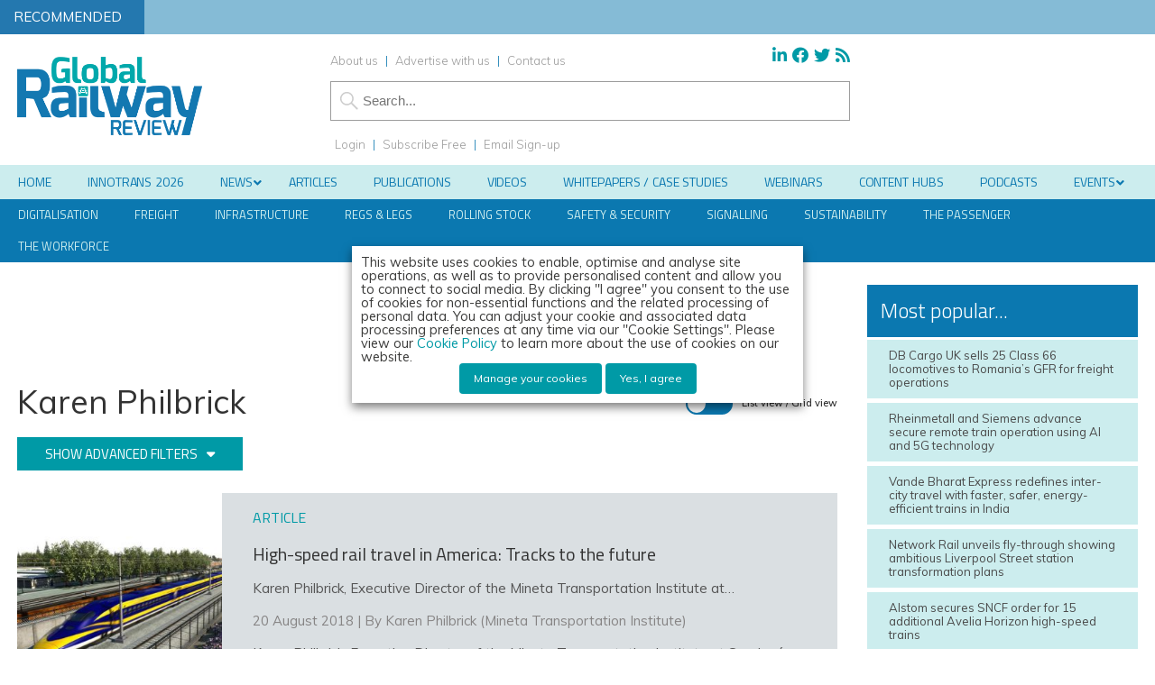

--- FILE ---
content_type: text/html; charset=UTF-8
request_url: https://www.globalrailwayreview.com/people/karen-philbrick/
body_size: 39656
content:
<!DOCTYPE html>
<html lang="en">
<head>
<meta charset="utf-8"/><link rel="preconnect" href="https://fonts.gstatic.com/" crossorigin />
<meta name="viewport" content="width=device-width, initial-scale=1.0">
<link href="/favicon.ico?v=2" type="image/x-icon" rel="shortcut icon" />
<title>Karen Philbrick - Global Railway Review</title>
<!-- Google Tag Manager -->
<script type="3d1d0163a4ebb4c2b1eab075-text/javascript">(function(w,d,s,l,i){w[l]=w[l]||[];w[l].push({'gtm.start':
new Date().getTime(),event:'gtm.js'});var f=d.getElementsByTagName(s)[0],
j=d.createElement(s),dl=l!='dataLayer'?'&l='+l:'';j.async=true;j.src=
'https://www.googletagmanager.com/gtm.js?id='+i+dl;f.parentNode.insertBefore(j,f);
})(window,document,'script','dataLayer','GTM-WF69SVX');</script>
<!-- End Google Tag Manager -->

<meta name="viewport" content="width=device-width, minimum-scale=1.0, maximum-scale=1.0" />
		<!--[if lt IE 9]>
		<script src="//html5shiv.googlecode.com/svn/trunk/html5.js"></script>
		<![endif]-->
		<link rel="preconnect"
      href="https://fonts.gstatic.com"
      crossorigin />

<link rel="preload"
      as="style"
      href="https://fonts.googleapis.com/css?family=Titillium+Web:300,400,600&display=swap" />



<link rel="preload"
      as="style"
      href="https://fonts.googleapis.com/css?family=Muli:300,300i,400,400i,600&display=swap" />


		<script src="https://kit.fontawesome.com/c03cee598b.js" crossorigin="anonymous" type="3d1d0163a4ebb4c2b1eab075-text/javascript"></script>
        <link href="https://www.globalrailwayreview.com/wp-content/themes/grr19/style.css?1707758039" rel="stylesheet" type="text/css">
		<link href="https://www.globalrailwayreview.com/wp-content/themes/grr19/style.css?1707758039" rel="stylesheet" type="text/css">
        <link href="https://www.globalrailwayreview.com/wp-content/themes/grr19/style-banners.css?62" rel="stylesheet" type="text/css">
		<link href="https://www.globalrailwayreview.com/wp-content/themes/grr19/forms.css?40" rel="stylesheet" type="text/css">		<link href="https://www.globalrailwayreview.com/wp-content/themes/grr19/responsive.css?82" rel="stylesheet" type="text/css">
		<link href="https://www.globalrailwayreview.com/wp-content/themes/grr19/style-grid.css?32" rel="stylesheet" type="text/css" id="grid">
		<link href="/zmember/app/webroot/css/frontend.css?27" rel="stylesheet" type="text/css">	
<script type="3d1d0163a4ebb4c2b1eab075-text/javascript" src="https://www.globalrailwayreview.com/wp-content/themes/grr19/js/term_more3.js"></script>

<script type="3d1d0163a4ebb4c2b1eab075-text/javascript" src = "https://www.globalrailwayreview.com/wp-content/themes/grr19/js/wallpaper8.js"></script> 
<script type="3d1d0163a4ebb4c2b1eab075-text/javascript">
window.onscroll = myFunction; //calling myFunction each time we scroll
</script> 

<meta name='robots' content='index, follow, max-image-preview:large, max-snippet:-1, max-video-preview:-1' />
	<style>img:is([sizes="auto" i], [sizes^="auto," i]) { contain-intrinsic-size: 3000px 1500px }</style>
	
<!-- Google Tag Manager for WordPress by gtm4wp.com -->
<script data-cfasync="false" data-pagespeed-no-defer>
	var gtm4wp_datalayer_name = "dataLayer";
	var dataLayer = dataLayer || [];
</script>
<!-- End Google Tag Manager for WordPress by gtm4wp.com -->
		<!-- Meta Tag Manager -->
		<meta property="og:ttl" content="2419200" />
		<!-- / Meta Tag Manager -->

	<!-- This site is optimized with the Yoast SEO Premium plugin v26.5 (Yoast SEO v26.5) - https://yoast.com/wordpress/plugins/seo/ -->
	<meta name="description" content="News stories, articles and white papers referencing Karen Philbrick on Global Railway Review" />
	<link rel="canonical" href="https://www.globalrailwayreview.com/people/karen-philbrick/" />
	<meta property="og:locale" content="en_GB" />
	<meta property="og:type" content="article" />
	<meta property="og:title" content="Karen Philbrick" />
	<meta property="og:description" content="News stories, articles and white papers referencing Karen Philbrick on Global Railway Review" />
	<meta property="og:url" content="https://www.globalrailwayreview.com/people/karen-philbrick/" />
	<meta property="og:site_name" content="Global Railway Review" />
	<meta property="og:image" content="https://www.globalrailwayreview.com/wp-content/uploads/GRR-Logo-300px.png" />
	<meta property="og:image:width" content="300" />
	<meta property="og:image:height" content="127" />
	<meta property="og:image:type" content="image/png" />
	<meta name="twitter:card" content="summary_large_image" />
	<meta name="twitter:title" content="Karen Philbrick" />
	<meta name="twitter:site" content="@GlobalRailway" />
	<script type="application/ld+json" class="yoast-schema-graph">{"@context":"https://schema.org","@graph":[{"@type":"CollectionPage","@id":"https://www.globalrailwayreview.com/people/karen-philbrick/","url":"https://www.globalrailwayreview.com/people/karen-philbrick/","name":"Karen Philbrick - Global Railway Review","isPartOf":{"@id":"https://www.globalrailwayreview.com/#website"},"primaryImageOfPage":{"@id":"https://www.globalrailwayreview.com/people/karen-philbrick/#primaryimage"},"image":{"@id":"https://www.globalrailwayreview.com/people/karen-philbrick/#primaryimage"},"thumbnailUrl":"https://www.globalrailwayreview.com/wp-content/uploads/california-1.jpg","description":"News stories, articles and white papers referencing Karen Philbrick on Global Railway Review","breadcrumb":{"@id":"https://www.globalrailwayreview.com/people/karen-philbrick/#breadcrumb"},"inLanguage":"en-GB"},{"@type":"ImageObject","inLanguage":"en-GB","@id":"https://www.globalrailwayreview.com/people/karen-philbrick/#primaryimage","url":"https://www.globalrailwayreview.com/wp-content/uploads/california-1.jpg","contentUrl":"https://www.globalrailwayreview.com/wp-content/uploads/california-1.jpg","width":750,"height":450,"caption":"California High-Speed Rail signs MoU with LA Metro for Link US project"},{"@type":"BreadcrumbList","@id":"https://www.globalrailwayreview.com/people/karen-philbrick/#breadcrumb","itemListElement":[{"@type":"ListItem","position":1,"name":"Home","item":"https://www.globalrailwayreview.com/"},{"@type":"ListItem","position":2,"name":"Karen Philbrick"}]},{"@type":"WebSite","@id":"https://www.globalrailwayreview.com/#website","url":"https://www.globalrailwayreview.com/","name":"Global Railway Review","description":"","publisher":{"@id":"https://www.globalrailwayreview.com/#organization"},"potentialAction":[{"@type":"SearchAction","target":{"@type":"EntryPoint","urlTemplate":"https://www.globalrailwayreview.com/?s={search_term_string}"},"query-input":{"@type":"PropertyValueSpecification","valueRequired":true,"valueName":"search_term_string"}}],"inLanguage":"en-GB"},{"@type":"Organization","@id":"https://www.globalrailwayreview.com/#organization","name":"Global Railway Review","url":"https://www.globalrailwayreview.com/","logo":{"@type":"ImageObject","inLanguage":"en-GB","@id":"https://www.globalrailwayreview.com/#/schema/logo/image/","url":"https://www.globalrailwayreview.com/wp-content/uploads/GRR-Logo-300px.png","contentUrl":"https://www.globalrailwayreview.com/wp-content/uploads/GRR-Logo-300px.png","width":300,"height":127,"caption":"Global Railway Review"},"image":{"@id":"https://www.globalrailwayreview.com/#/schema/logo/image/"},"sameAs":["https://www.facebook.com/GlobalRailwayReview","https://x.com/GlobalRailway","https://www.linkedin.com/company-beta/5013111/"]}]}</script>
	<!-- / Yoast SEO Premium plugin. -->


<link rel='dns-prefetch' href='//use.fontawesome.com' />
<link rel="alternate" type="application/rss+xml" title="Global Railway Review &raquo; Karen Philbrick Person Feed" href="https://www.globalrailwayreview.com/people/karen-philbrick/feed/" />
<script type="3d1d0163a4ebb4c2b1eab075-text/javascript">
/* <![CDATA[ */
window._wpemojiSettings = {"baseUrl":"https:\/\/s.w.org\/images\/core\/emoji\/16.0.1\/72x72\/","ext":".png","svgUrl":"https:\/\/s.w.org\/images\/core\/emoji\/16.0.1\/svg\/","svgExt":".svg","source":{"concatemoji":"https:\/\/www.globalrailwayreview.com\/wp-includes\/js\/wp-emoji-release.min.js?ver=b6000651d538b732434d40e62b1a8a5e"}};
/*! This file is auto-generated */
!function(s,n){var o,i,e;function c(e){try{var t={supportTests:e,timestamp:(new Date).valueOf()};sessionStorage.setItem(o,JSON.stringify(t))}catch(e){}}function p(e,t,n){e.clearRect(0,0,e.canvas.width,e.canvas.height),e.fillText(t,0,0);var t=new Uint32Array(e.getImageData(0,0,e.canvas.width,e.canvas.height).data),a=(e.clearRect(0,0,e.canvas.width,e.canvas.height),e.fillText(n,0,0),new Uint32Array(e.getImageData(0,0,e.canvas.width,e.canvas.height).data));return t.every(function(e,t){return e===a[t]})}function u(e,t){e.clearRect(0,0,e.canvas.width,e.canvas.height),e.fillText(t,0,0);for(var n=e.getImageData(16,16,1,1),a=0;a<n.data.length;a++)if(0!==n.data[a])return!1;return!0}function f(e,t,n,a){switch(t){case"flag":return n(e,"\ud83c\udff3\ufe0f\u200d\u26a7\ufe0f","\ud83c\udff3\ufe0f\u200b\u26a7\ufe0f")?!1:!n(e,"\ud83c\udde8\ud83c\uddf6","\ud83c\udde8\u200b\ud83c\uddf6")&&!n(e,"\ud83c\udff4\udb40\udc67\udb40\udc62\udb40\udc65\udb40\udc6e\udb40\udc67\udb40\udc7f","\ud83c\udff4\u200b\udb40\udc67\u200b\udb40\udc62\u200b\udb40\udc65\u200b\udb40\udc6e\u200b\udb40\udc67\u200b\udb40\udc7f");case"emoji":return!a(e,"\ud83e\udedf")}return!1}function g(e,t,n,a){var r="undefined"!=typeof WorkerGlobalScope&&self instanceof WorkerGlobalScope?new OffscreenCanvas(300,150):s.createElement("canvas"),o=r.getContext("2d",{willReadFrequently:!0}),i=(o.textBaseline="top",o.font="600 32px Arial",{});return e.forEach(function(e){i[e]=t(o,e,n,a)}),i}function t(e){var t=s.createElement("script");t.src=e,t.defer=!0,s.head.appendChild(t)}"undefined"!=typeof Promise&&(o="wpEmojiSettingsSupports",i=["flag","emoji"],n.supports={everything:!0,everythingExceptFlag:!0},e=new Promise(function(e){s.addEventListener("DOMContentLoaded",e,{once:!0})}),new Promise(function(t){var n=function(){try{var e=JSON.parse(sessionStorage.getItem(o));if("object"==typeof e&&"number"==typeof e.timestamp&&(new Date).valueOf()<e.timestamp+604800&&"object"==typeof e.supportTests)return e.supportTests}catch(e){}return null}();if(!n){if("undefined"!=typeof Worker&&"undefined"!=typeof OffscreenCanvas&&"undefined"!=typeof URL&&URL.createObjectURL&&"undefined"!=typeof Blob)try{var e="postMessage("+g.toString()+"("+[JSON.stringify(i),f.toString(),p.toString(),u.toString()].join(",")+"));",a=new Blob([e],{type:"text/javascript"}),r=new Worker(URL.createObjectURL(a),{name:"wpTestEmojiSupports"});return void(r.onmessage=function(e){c(n=e.data),r.terminate(),t(n)})}catch(e){}c(n=g(i,f,p,u))}t(n)}).then(function(e){for(var t in e)n.supports[t]=e[t],n.supports.everything=n.supports.everything&&n.supports[t],"flag"!==t&&(n.supports.everythingExceptFlag=n.supports.everythingExceptFlag&&n.supports[t]);n.supports.everythingExceptFlag=n.supports.everythingExceptFlag&&!n.supports.flag,n.DOMReady=!1,n.readyCallback=function(){n.DOMReady=!0}}).then(function(){return e}).then(function(){var e;n.supports.everything||(n.readyCallback(),(e=n.source||{}).concatemoji?t(e.concatemoji):e.wpemoji&&e.twemoji&&(t(e.twemoji),t(e.wpemoji)))}))}((window,document),window._wpemojiSettings);
/* ]]> */
</script>
<!-- www.globalrailwayreview.com is managing ads with Advanced Ads 2.0.14 – https://wpadvancedads.com/ --><script id="europ-ready" type="3d1d0163a4ebb4c2b1eab075-text/javascript">
			window.advanced_ads_ready=function(e,a){a=a||"complete";var d=function(e){return"interactive"===a?"loading"!==e:"complete"===e};d(document.readyState)?e():document.addEventListener("readystatechange",(function(a){d(a.target.readyState)&&e()}),{once:"interactive"===a})},window.advanced_ads_ready_queue=window.advanced_ads_ready_queue||[];		</script>
		<link rel='stylesheet' id='font-awesome-free-css' href='//use.fontawesome.com/releases/v5.6.1/css/all.css?ver=b6000651d538b732434d40e62b1a8a5e' type='text/css' media='all' />
<script type="3d1d0163a4ebb4c2b1eab075-text/javascript">WebFontConfig={google:{families:["Titillium Web:300,400,600","Muli:300,300i,400,400i,600"]}};if ( typeof WebFont === "object" && typeof WebFont.load === "function" ) { WebFont.load( WebFontConfig ); }</script><script data-optimized="1" src="https://www.globalrailwayreview.com/wp-content/plugins/litespeed-cache/assets/js/webfontloader.min.js" type="3d1d0163a4ebb4c2b1eab075-text/javascript"></script>
<style id='wp-emoji-styles-inline-css' type='text/css'>

	img.wp-smiley, img.emoji {
		display: inline !important;
		border: none !important;
		box-shadow: none !important;
		height: 1em !important;
		width: 1em !important;
		margin: 0 0.07em !important;
		vertical-align: -0.1em !important;
		background: none !important;
		padding: 0 !important;
	}
</style>
<link rel='stylesheet' id='wp-block-library-css' href='https://www.globalrailwayreview.com/wp-includes/css/dist/block-library/style.min.css?ver=b6000651d538b732434d40e62b1a8a5e' type='text/css' media='all' />
<style id='classic-theme-styles-inline-css' type='text/css'>
/*! This file is auto-generated */
.wp-block-button__link{color:#fff;background-color:#32373c;border-radius:9999px;box-shadow:none;text-decoration:none;padding:calc(.667em + 2px) calc(1.333em + 2px);font-size:1.125em}.wp-block-file__button{background:#32373c;color:#fff;text-decoration:none}
</style>
<style id='pdfemb-pdf-embedder-viewer-style-inline-css' type='text/css'>
.wp-block-pdfemb-pdf-embedder-viewer{max-width:none}

</style>
<style id='global-styles-inline-css' type='text/css'>
:root{--wp--preset--aspect-ratio--square: 1;--wp--preset--aspect-ratio--4-3: 4/3;--wp--preset--aspect-ratio--3-4: 3/4;--wp--preset--aspect-ratio--3-2: 3/2;--wp--preset--aspect-ratio--2-3: 2/3;--wp--preset--aspect-ratio--16-9: 16/9;--wp--preset--aspect-ratio--9-16: 9/16;--wp--preset--color--black: #000000;--wp--preset--color--cyan-bluish-gray: #abb8c3;--wp--preset--color--white: #ffffff;--wp--preset--color--pale-pink: #f78da7;--wp--preset--color--vivid-red: #cf2e2e;--wp--preset--color--luminous-vivid-orange: #ff6900;--wp--preset--color--luminous-vivid-amber: #fcb900;--wp--preset--color--light-green-cyan: #7bdcb5;--wp--preset--color--vivid-green-cyan: #00d084;--wp--preset--color--pale-cyan-blue: #8ed1fc;--wp--preset--color--vivid-cyan-blue: #0693e3;--wp--preset--color--vivid-purple: #9b51e0;--wp--preset--gradient--vivid-cyan-blue-to-vivid-purple: linear-gradient(135deg,rgba(6,147,227,1) 0%,rgb(155,81,224) 100%);--wp--preset--gradient--light-green-cyan-to-vivid-green-cyan: linear-gradient(135deg,rgb(122,220,180) 0%,rgb(0,208,130) 100%);--wp--preset--gradient--luminous-vivid-amber-to-luminous-vivid-orange: linear-gradient(135deg,rgba(252,185,0,1) 0%,rgba(255,105,0,1) 100%);--wp--preset--gradient--luminous-vivid-orange-to-vivid-red: linear-gradient(135deg,rgba(255,105,0,1) 0%,rgb(207,46,46) 100%);--wp--preset--gradient--very-light-gray-to-cyan-bluish-gray: linear-gradient(135deg,rgb(238,238,238) 0%,rgb(169,184,195) 100%);--wp--preset--gradient--cool-to-warm-spectrum: linear-gradient(135deg,rgb(74,234,220) 0%,rgb(151,120,209) 20%,rgb(207,42,186) 40%,rgb(238,44,130) 60%,rgb(251,105,98) 80%,rgb(254,248,76) 100%);--wp--preset--gradient--blush-light-purple: linear-gradient(135deg,rgb(255,206,236) 0%,rgb(152,150,240) 100%);--wp--preset--gradient--blush-bordeaux: linear-gradient(135deg,rgb(254,205,165) 0%,rgb(254,45,45) 50%,rgb(107,0,62) 100%);--wp--preset--gradient--luminous-dusk: linear-gradient(135deg,rgb(255,203,112) 0%,rgb(199,81,192) 50%,rgb(65,88,208) 100%);--wp--preset--gradient--pale-ocean: linear-gradient(135deg,rgb(255,245,203) 0%,rgb(182,227,212) 50%,rgb(51,167,181) 100%);--wp--preset--gradient--electric-grass: linear-gradient(135deg,rgb(202,248,128) 0%,rgb(113,206,126) 100%);--wp--preset--gradient--midnight: linear-gradient(135deg,rgb(2,3,129) 0%,rgb(40,116,252) 100%);--wp--preset--font-size--small: 13px;--wp--preset--font-size--medium: 20px;--wp--preset--font-size--large: 36px;--wp--preset--font-size--x-large: 42px;--wp--preset--spacing--20: 0.44rem;--wp--preset--spacing--30: 0.67rem;--wp--preset--spacing--40: 1rem;--wp--preset--spacing--50: 1.5rem;--wp--preset--spacing--60: 2.25rem;--wp--preset--spacing--70: 3.38rem;--wp--preset--spacing--80: 5.06rem;--wp--preset--shadow--natural: 6px 6px 9px rgba(0, 0, 0, 0.2);--wp--preset--shadow--deep: 12px 12px 50px rgba(0, 0, 0, 0.4);--wp--preset--shadow--sharp: 6px 6px 0px rgba(0, 0, 0, 0.2);--wp--preset--shadow--outlined: 6px 6px 0px -3px rgba(255, 255, 255, 1), 6px 6px rgba(0, 0, 0, 1);--wp--preset--shadow--crisp: 6px 6px 0px rgba(0, 0, 0, 1);}:where(.is-layout-flex){gap: 0.5em;}:where(.is-layout-grid){gap: 0.5em;}body .is-layout-flex{display: flex;}.is-layout-flex{flex-wrap: wrap;align-items: center;}.is-layout-flex > :is(*, div){margin: 0;}body .is-layout-grid{display: grid;}.is-layout-grid > :is(*, div){margin: 0;}:where(.wp-block-columns.is-layout-flex){gap: 2em;}:where(.wp-block-columns.is-layout-grid){gap: 2em;}:where(.wp-block-post-template.is-layout-flex){gap: 1.25em;}:where(.wp-block-post-template.is-layout-grid){gap: 1.25em;}.has-black-color{color: var(--wp--preset--color--black) !important;}.has-cyan-bluish-gray-color{color: var(--wp--preset--color--cyan-bluish-gray) !important;}.has-white-color{color: var(--wp--preset--color--white) !important;}.has-pale-pink-color{color: var(--wp--preset--color--pale-pink) !important;}.has-vivid-red-color{color: var(--wp--preset--color--vivid-red) !important;}.has-luminous-vivid-orange-color{color: var(--wp--preset--color--luminous-vivid-orange) !important;}.has-luminous-vivid-amber-color{color: var(--wp--preset--color--luminous-vivid-amber) !important;}.has-light-green-cyan-color{color: var(--wp--preset--color--light-green-cyan) !important;}.has-vivid-green-cyan-color{color: var(--wp--preset--color--vivid-green-cyan) !important;}.has-pale-cyan-blue-color{color: var(--wp--preset--color--pale-cyan-blue) !important;}.has-vivid-cyan-blue-color{color: var(--wp--preset--color--vivid-cyan-blue) !important;}.has-vivid-purple-color{color: var(--wp--preset--color--vivid-purple) !important;}.has-black-background-color{background-color: var(--wp--preset--color--black) !important;}.has-cyan-bluish-gray-background-color{background-color: var(--wp--preset--color--cyan-bluish-gray) !important;}.has-white-background-color{background-color: var(--wp--preset--color--white) !important;}.has-pale-pink-background-color{background-color: var(--wp--preset--color--pale-pink) !important;}.has-vivid-red-background-color{background-color: var(--wp--preset--color--vivid-red) !important;}.has-luminous-vivid-orange-background-color{background-color: var(--wp--preset--color--luminous-vivid-orange) !important;}.has-luminous-vivid-amber-background-color{background-color: var(--wp--preset--color--luminous-vivid-amber) !important;}.has-light-green-cyan-background-color{background-color: var(--wp--preset--color--light-green-cyan) !important;}.has-vivid-green-cyan-background-color{background-color: var(--wp--preset--color--vivid-green-cyan) !important;}.has-pale-cyan-blue-background-color{background-color: var(--wp--preset--color--pale-cyan-blue) !important;}.has-vivid-cyan-blue-background-color{background-color: var(--wp--preset--color--vivid-cyan-blue) !important;}.has-vivid-purple-background-color{background-color: var(--wp--preset--color--vivid-purple) !important;}.has-black-border-color{border-color: var(--wp--preset--color--black) !important;}.has-cyan-bluish-gray-border-color{border-color: var(--wp--preset--color--cyan-bluish-gray) !important;}.has-white-border-color{border-color: var(--wp--preset--color--white) !important;}.has-pale-pink-border-color{border-color: var(--wp--preset--color--pale-pink) !important;}.has-vivid-red-border-color{border-color: var(--wp--preset--color--vivid-red) !important;}.has-luminous-vivid-orange-border-color{border-color: var(--wp--preset--color--luminous-vivid-orange) !important;}.has-luminous-vivid-amber-border-color{border-color: var(--wp--preset--color--luminous-vivid-amber) !important;}.has-light-green-cyan-border-color{border-color: var(--wp--preset--color--light-green-cyan) !important;}.has-vivid-green-cyan-border-color{border-color: var(--wp--preset--color--vivid-green-cyan) !important;}.has-pale-cyan-blue-border-color{border-color: var(--wp--preset--color--pale-cyan-blue) !important;}.has-vivid-cyan-blue-border-color{border-color: var(--wp--preset--color--vivid-cyan-blue) !important;}.has-vivid-purple-border-color{border-color: var(--wp--preset--color--vivid-purple) !important;}.has-vivid-cyan-blue-to-vivid-purple-gradient-background{background: var(--wp--preset--gradient--vivid-cyan-blue-to-vivid-purple) !important;}.has-light-green-cyan-to-vivid-green-cyan-gradient-background{background: var(--wp--preset--gradient--light-green-cyan-to-vivid-green-cyan) !important;}.has-luminous-vivid-amber-to-luminous-vivid-orange-gradient-background{background: var(--wp--preset--gradient--luminous-vivid-amber-to-luminous-vivid-orange) !important;}.has-luminous-vivid-orange-to-vivid-red-gradient-background{background: var(--wp--preset--gradient--luminous-vivid-orange-to-vivid-red) !important;}.has-very-light-gray-to-cyan-bluish-gray-gradient-background{background: var(--wp--preset--gradient--very-light-gray-to-cyan-bluish-gray) !important;}.has-cool-to-warm-spectrum-gradient-background{background: var(--wp--preset--gradient--cool-to-warm-spectrum) !important;}.has-blush-light-purple-gradient-background{background: var(--wp--preset--gradient--blush-light-purple) !important;}.has-blush-bordeaux-gradient-background{background: var(--wp--preset--gradient--blush-bordeaux) !important;}.has-luminous-dusk-gradient-background{background: var(--wp--preset--gradient--luminous-dusk) !important;}.has-pale-ocean-gradient-background{background: var(--wp--preset--gradient--pale-ocean) !important;}.has-electric-grass-gradient-background{background: var(--wp--preset--gradient--electric-grass) !important;}.has-midnight-gradient-background{background: var(--wp--preset--gradient--midnight) !important;}.has-small-font-size{font-size: var(--wp--preset--font-size--small) !important;}.has-medium-font-size{font-size: var(--wp--preset--font-size--medium) !important;}.has-large-font-size{font-size: var(--wp--preset--font-size--large) !important;}.has-x-large-font-size{font-size: var(--wp--preset--font-size--x-large) !important;}
:where(.wp-block-post-template.is-layout-flex){gap: 1.25em;}:where(.wp-block-post-template.is-layout-grid){gap: 1.25em;}
:where(.wp-block-columns.is-layout-flex){gap: 2em;}:where(.wp-block-columns.is-layout-grid){gap: 2em;}
:root :where(.wp-block-pullquote){font-size: 1.5em;line-height: 1.6;}
</style>
<link rel='stylesheet' id='wpcf7-redirect-script-frontend-css' href='https://www.globalrailwayreview.com/wp-content/plugins/contact-form-7-redirection-pro/assets/css/wpcf7-redirect-script-frontend-css.min.css?ver=b6000651d538b732434d40e62b1a8a5e' type='text/css' media='all' />
<link rel='stylesheet' id='qtip2-css' href='https://www.globalrailwayreview.com/wp-content/plugins/magic-tooltips-for-contact-form-7/assets/css/jquery.qtip.min.css?ver=b6000651d538b732434d40e62b1a8a5e' type='text/css' media='all' />
<link rel='stylesheet' id='mtfcf7-css' href='https://www.globalrailwayreview.com/wp-content/plugins/magic-tooltips-for-contact-form-7/assets/css/custom.css?ver=b6000651d538b732434d40e62b1a8a5e' type='text/css' media='all' />
<link rel='stylesheet' id='fontawesome-css' href='https://www.globalrailwayreview.com/wp-content/plugins/magic-tooltips-for-contact-form-7/assets/css/font-awesome.min.css?ver=4.7' type='text/css' media='all' />
<link rel='stylesheet' id='contact-form-7-css' href='https://www.globalrailwayreview.com/wp-content/plugins/contact-form-7/includes/css/styles.css?ver=6.1.4' type='text/css' media='all' />
<style id='contact-form-7-inline-css' type='text/css'>
.wpcf7 .wpcf7-recaptcha iframe {margin-bottom: 0;}.wpcf7 .wpcf7-recaptcha[data-align="center"] > div {margin: 0 auto;}.wpcf7 .wpcf7-recaptcha[data-align="right"] > div {margin: 0 0 0 auto;}
</style>
<link rel='stylesheet' id='ditty-news-ticker-font-css' href='https://www.globalrailwayreview.com/wp-content/plugins/ditty-news-ticker/legacy/inc/static/libs/fontastic/styles.css?ver=3.1.59' type='text/css' media='all' />
<link rel='stylesheet' id='ditty-news-ticker-css' href='https://www.globalrailwayreview.com/wp-content/plugins/ditty-news-ticker/legacy/inc/static/css/style.css?ver=3.1.59' type='text/css' media='all' />
<link rel='stylesheet' id='ditty-displays-css' href='https://www.globalrailwayreview.com/wp-content/plugins/ditty-news-ticker/build/dittyDisplays.css?ver=3.1.59' type='text/css' media='all' />
<link rel='stylesheet' id='ditty-fontawesome-css' href='https://www.globalrailwayreview.com/wp-content/plugins/ditty-news-ticker/includes/libs/fontawesome-6.4.0/css/all.css?ver=6.4.0' type='text/css' media='' />
<link rel='stylesheet' id='events-manager-css' href='https://www.globalrailwayreview.com/wp-content/plugins/events-manager/includes/css/events-manager.min.css?ver=7.2.2.1' type='text/css' media='all' />
<link rel='stylesheet' id='events-manager-pro-css' href='https://www.globalrailwayreview.com/wp-content/plugins/events-manager-pro/includes/css/events-manager-pro.css?ver=3.7.2.2' type='text/css' media='all' />
<link rel='stylesheet' id='wpa-style-css' href='https://www.globalrailwayreview.com/wp-content/plugins/wp-accessibility/css/wpa-style.css?ver=2.2.6' type='text/css' media='all' />
<style id='wpa-style-inline-css' type='text/css'>
:root { --admin-bar-top : 7px; }
</style>
<link rel='stylesheet' id='cookie-law-info-css' href='https://www.globalrailwayreview.com/wp-content/plugins/webtoffee-gdpr-cookie-consent/public/css/cookie-law-info-public.css?ver=2.6.6' type='text/css' media='all' />
<link rel='stylesheet' id='cookie-law-info-gdpr-css' href='https://www.globalrailwayreview.com/wp-content/plugins/webtoffee-gdpr-cookie-consent/public/css/cookie-law-info-gdpr.css?ver=2.6.6' type='text/css' media='all' />
<style id='cookie-law-info-gdpr-inline-css' type='text/css'>
.cli-modal-content, .cli-tab-content { background-color: #ffffff; }.cli-privacy-content-text, .cli-modal .cli-modal-dialog, .cli-tab-container p, a.cli-privacy-readmore { color: #000000; }.cli-tab-header { background-color: #f2f2f2; }.cli-tab-header, .cli-tab-header a.cli-nav-link,span.cli-necessary-caption,.cli-switch .cli-slider:after { color: #000000; }.cli-switch .cli-slider:before { background-color: #ffffff; }.cli-switch input:checked + .cli-slider:before { background-color: #ffffff; }.cli-switch .cli-slider { background-color: #e3e1e8; }.cli-switch input:checked + .cli-slider { background-color: #28a745; }.cli-modal-close svg { fill: #000000; }.cli-tab-footer .wt-cli-privacy-accept-all-btn { background-color: #00acad; color: #ffffff}.cli-tab-footer .wt-cli-privacy-accept-btn { background-color: #00acad; color: #ffffff}.cli-tab-header a:before{ border-right: 1px solid #000000; border-bottom: 1px solid #000000; }
</style>
<link rel='stylesheet' id='arve-css' href='https://www.globalrailwayreview.com/wp-content/plugins/advanced-responsive-video-embedder/build/main.css?ver=10.8.1' type='text/css' media='all' />
<link rel='stylesheet' id='arve-pro-css' href='https://www.globalrailwayreview.com/wp-content/plugins/arve-pro/build/main.css?ver=7.1.0' type='text/css' media='all' />
<link rel='stylesheet' id='subscribe-forms-css-css' href='https://www.globalrailwayreview.com/wp-content/plugins/easy-social-share-buttons3/assets/modules/subscribe-forms.min.css?ver=10.8' type='text/css' media='all' />
<link rel='stylesheet' id='click2tweet-css-css' href='https://www.globalrailwayreview.com/wp-content/plugins/easy-social-share-buttons3/assets/modules/click-to-tweet.min.css?ver=10.8' type='text/css' media='all' />
<link rel='stylesheet' id='easy-social-share-buttons-css' href='https://www.globalrailwayreview.com/wp-content/plugins/easy-social-share-buttons3/assets/css/easy-social-share-buttons.min.css?ver=10.8' type='text/css' media='all' />
<style id='easy-social-share-buttons-inline-css' type='text/css'>
.essb_links .essb_link_mastodon { --essb-network: #6364ff;}
</style>
<link rel='stylesheet' id='ditty-posts-ticker-css' href='https://www.globalrailwayreview.com/wp-content/plugins/ditty-posts-ticker/legacy/assets/css/style.css?ver=3.1.6' type='text/css' media='all' />
<link rel='stylesheet' id='searchwp-forms-css' href='https://www.globalrailwayreview.com/wp-content/plugins/searchwp/assets/css/frontend/search-forms.min.css?ver=4.5.5' type='text/css' media='all' />
<link rel='stylesheet' id='cf7cf-style-css' href='https://www.globalrailwayreview.com/wp-content/plugins/cf7-conditional-fields/style.css?ver=2.6.7' type='text/css' media='all' />
<link rel='stylesheet' id='ubermenu-css' href='https://www.globalrailwayreview.com/wp-content/plugins/ubermenu/pro/assets/css/ubermenu.min.css?ver=3.8.1' type='text/css' media='all' />
<link rel='stylesheet' id='ubermenu-vanilla-css' href='https://www.globalrailwayreview.com/wp-content/plugins/ubermenu/assets/css/skins/vanilla.css?ver=b6000651d538b732434d40e62b1a8a5e' type='text/css' media='all' />
<link rel='stylesheet' id='ubermenu-grey-white-css' href='https://www.globalrailwayreview.com/wp-content/plugins/ubermenu/assets/css/skins/blackwhite.css?ver=b6000651d538b732434d40e62b1a8a5e' type='text/css' media='all' />
<link rel='stylesheet' id='ubermenu-font-awesome-all-css' href='https://www.globalrailwayreview.com/wp-content/plugins/ubermenu/assets/fontawesome/css/all.min.css?ver=b6000651d538b732434d40e62b1a8a5e' type='text/css' media='all' />
<link rel='stylesheet' id='ubermenu-custom-stylesheet-css' href='https://www.globalrailwayreview.com/wp-content/plugins/ubermenu/custom/custom.css?ver=3.8.1' type='text/css' media='all' />
<script type="3d1d0163a4ebb4c2b1eab075-text/javascript" src="https://www.globalrailwayreview.com/wp-includes/js/jquery/jquery.min.js?ver=3.7.1" id="jquery-core-js"></script>
<script type="3d1d0163a4ebb4c2b1eab075-text/javascript" src="https://www.globalrailwayreview.com/wp-includes/js/jquery/jquery-migrate.min.js?ver=3.4.1" id="jquery-migrate-js"></script>
<script type="3d1d0163a4ebb4c2b1eab075-text/javascript" src="https://www.globalrailwayreview.com/wp-content/plugins/peekaboo/assets/global.js?ver=1.1" id="peekaboo_plugin-js"></script>
<script type="3d1d0163a4ebb4c2b1eab075-text/javascript" src="https://www.globalrailwayreview.com/wp-content/plugins/magic-tooltips-for-contact-form-7/assets/js/jquery.qtip.js?ver=b6000651d538b732434d40e62b1a8a5e" id="qtip2-js"></script>
<script type="3d1d0163a4ebb4c2b1eab075-text/javascript" src="https://www.globalrailwayreview.com/wp-content/plugins/magic-tooltips-for-contact-form-7/assets/js/imagesloaded.pkgd.min.js?ver=b6000651d538b732434d40e62b1a8a5e" id="jquery.imagesloaded-js"></script>
<script type="3d1d0163a4ebb4c2b1eab075-text/javascript" id="mtfcf7-js-extra">
/* <![CDATA[ */
var mtfcf7 = {"css_code":".mm-tooltip-cf7-container { color: #FFFFFF; border-radius: 5px; font-size: 14px; background-color: #333333; -webkit-border-radius: 5px; -moz-border-radius: 5px; margin-left: 0px; margin-top: 0px; border-color: #333333; border-width: 1; line-height: 150%;}.mm-tooltip-cf7-content { line-height: 150%; padding: 2.4000000000000004px 6px 2.4000000000000004px 6px;}","css_options":"{\"fontColor\":\"#FFFFFF\",\"fontSize\":\"14\",\"backgroundColor\":\"#333333\",\"borderRadius\":5,\"offsetLeft\":\"0\",\"padding\":0.2,\"offsetTop\":\"0\",\"borderColor\":\"#333333\",\"borderWidth\":1,\"lineHeight\":\"150%\"}","js_code":"{\"position\":{\"my\":\"left center\",\"at\":\"right center\",\"adjust\":{\"method\":\"none\"}},\"style\":{\"classes\":\"mm-tooltip-cf7-container\"},\"content\":{\"text\":{\"0\":{},\"length\":1,\"prevObject\":{\"0\":{\"jQuery172021905201394110918\":4},\"context\":{\"jQuery172021905201394110918\":4},\"length\":1},\"context\":{\"jQuery172021905201394110918\":4},\"selector\":\".next(div)\"}},\"show\":true}"};
var mtfcf7_settings = {"dummy":"1","mouse_over":"1","add_icon":"1","add_icon_fontawsome":"1","add_underline":"1"};
/* ]]> */
</script>
<script type="3d1d0163a4ebb4c2b1eab075-text/javascript" src="https://www.globalrailwayreview.com/wp-content/plugins/magic-tooltips-for-contact-form-7/assets/js/custom.js?ver=1.61" id="mtfcf7-js"></script>
<script type="3d1d0163a4ebb4c2b1eab075-text/javascript" src="https://www.globalrailwayreview.com/wp-includes/js/jquery/ui/core.min.js?ver=1.13.3" id="jquery-ui-core-js"></script>
<script type="3d1d0163a4ebb4c2b1eab075-text/javascript" src="https://www.globalrailwayreview.com/wp-includes/js/jquery/ui/mouse.min.js?ver=1.13.3" id="jquery-ui-mouse-js"></script>
<script type="3d1d0163a4ebb4c2b1eab075-text/javascript" src="https://www.globalrailwayreview.com/wp-includes/js/jquery/ui/sortable.min.js?ver=1.13.3" id="jquery-ui-sortable-js"></script>
<script type="3d1d0163a4ebb4c2b1eab075-text/javascript" src="https://www.globalrailwayreview.com/wp-includes/js/jquery/ui/datepicker.min.js?ver=1.13.3" id="jquery-ui-datepicker-js"></script>
<script type="3d1d0163a4ebb4c2b1eab075-text/javascript" id="jquery-ui-datepicker-js-after">
/* <![CDATA[ */
jQuery(function(jQuery){jQuery.datepicker.setDefaults({"closeText":"Close","currentText":"Today","monthNames":["January","February","March","April","May","June","July","August","September","October","November","December"],"monthNamesShort":["Jan","Feb","Mar","Apr","May","Jun","Jul","Aug","Sep","Oct","Nov","Dec"],"nextText":"Next","prevText":"Previous","dayNames":["Sunday","Monday","Tuesday","Wednesday","Thursday","Friday","Saturday"],"dayNamesShort":["Sun","Mon","Tue","Wed","Thu","Fri","Sat"],"dayNamesMin":["S","M","T","W","T","F","S"],"dateFormat":"d MM yy","firstDay":1,"isRTL":false});});
/* ]]> */
</script>
<script type="3d1d0163a4ebb4c2b1eab075-text/javascript" src="https://www.globalrailwayreview.com/wp-includes/js/jquery/ui/resizable.min.js?ver=1.13.3" id="jquery-ui-resizable-js"></script>
<script type="3d1d0163a4ebb4c2b1eab075-text/javascript" src="https://www.globalrailwayreview.com/wp-includes/js/jquery/ui/draggable.min.js?ver=1.13.3" id="jquery-ui-draggable-js"></script>
<script type="3d1d0163a4ebb4c2b1eab075-text/javascript" src="https://www.globalrailwayreview.com/wp-includes/js/jquery/ui/controlgroup.min.js?ver=1.13.3" id="jquery-ui-controlgroup-js"></script>
<script type="3d1d0163a4ebb4c2b1eab075-text/javascript" src="https://www.globalrailwayreview.com/wp-includes/js/jquery/ui/checkboxradio.min.js?ver=1.13.3" id="jquery-ui-checkboxradio-js"></script>
<script type="3d1d0163a4ebb4c2b1eab075-text/javascript" src="https://www.globalrailwayreview.com/wp-includes/js/jquery/ui/button.min.js?ver=1.13.3" id="jquery-ui-button-js"></script>
<script type="3d1d0163a4ebb4c2b1eab075-text/javascript" src="https://www.globalrailwayreview.com/wp-includes/js/jquery/ui/dialog.min.js?ver=1.13.3" id="jquery-ui-dialog-js"></script>
<script type="3d1d0163a4ebb4c2b1eab075-text/javascript" id="events-manager-js-extra">
/* <![CDATA[ */
var EM = {"ajaxurl":"https:\/\/www.globalrailwayreview.com\/wp-admin\/admin-ajax.php","locationajaxurl":"https:\/\/www.globalrailwayreview.com\/wp-admin\/admin-ajax.php?action=locations_search","firstDay":"1","locale":"en","dateFormat":"yy-mm-dd","ui_css":"https:\/\/www.globalrailwayreview.com\/wp-content\/plugins\/events-manager\/includes\/css\/jquery-ui\/build.min.css","show24hours":"0","is_ssl":"1","autocomplete_limit":"10","calendar":{"breakpoints":{"small":560,"medium":908,"large":false}},"phone":"","datepicker":{"format":"d\/m\/Y"},"search":{"breakpoints":{"small":650,"medium":850,"full":false}},"url":"https:\/\/www.globalrailwayreview.com\/wp-content\/plugins\/events-manager","assets":{"input.em-uploader":{"js":{"em-uploader":{"url":"https:\/\/www.globalrailwayreview.com\/wp-content\/plugins\/events-manager\/includes\/js\/em-uploader.js?v=7.2.2.1","event":"em_uploader_ready"}}},".em-event-editor":{"js":{"event-editor":{"url":"https:\/\/www.globalrailwayreview.com\/wp-content\/plugins\/events-manager\/includes\/js\/events-manager-event-editor.js?v=7.2.2.1","event":"em_event_editor_ready"}},"css":{"event-editor":"https:\/\/www.globalrailwayreview.com\/wp-content\/plugins\/events-manager\/includes\/css\/events-manager-event-editor.min.css?v=7.2.2.1"}},".em-recurrence-sets, .em-timezone":{"js":{"luxon":{"url":"luxon\/luxon.js?v=7.2.2.1","event":"em_luxon_ready"}}},".em-booking-form, #em-booking-form, .em-booking-recurring, .em-event-booking-form":{"js":{"em-bookings":{"url":"https:\/\/www.globalrailwayreview.com\/wp-content\/plugins\/events-manager\/includes\/js\/bookingsform.js?v=7.2.2.1","event":"em_booking_form_js_loaded"}}},"#em-opt-archetypes":{"js":{"archetypes":"https:\/\/www.globalrailwayreview.com\/wp-content\/plugins\/events-manager\/includes\/js\/admin-archetype-editor.js?v=7.2.2.1","archetypes_ms":"https:\/\/www.globalrailwayreview.com\/wp-content\/plugins\/events-manager\/includes\/js\/admin-archetypes.js?v=7.2.2.1","qs":"qs\/qs.js?v=7.2.2.1"}}},"cached":"1","google_maps_api":"AIzaSyBI-BOK09R4i1op3O3wUFC1ovd4AU7VYgA","txt_search":"Search","txt_searching":"Searching...","txt_loading":"Loading...","cache":"1","api_nonce":"1b566c1f92"};
/* ]]> */
</script>
<script type="3d1d0163a4ebb4c2b1eab075-text/javascript" src="https://www.globalrailwayreview.com/wp-content/plugins/events-manager/includes/js/events-manager.js?ver=7.2.2.1" id="events-manager-js"></script>
<script type="3d1d0163a4ebb4c2b1eab075-text/javascript" src="https://www.globalrailwayreview.com/wp-content/plugins/events-manager-pro/includes/js/events-manager-pro.js?ver=3.7.2.2" id="events-manager-pro-js"></script>
<script type="3d1d0163a4ebb4c2b1eab075-text/javascript" id="advanced-ads-advanced-js-js-extra">
/* <![CDATA[ */
var advads_options = {"blog_id":"1","privacy":{"enabled":false,"state":"not_needed"}};
/* ]]> */
</script>
<script type="3d1d0163a4ebb4c2b1eab075-text/javascript" src="https://www.globalrailwayreview.com/wp-content/uploads/118/432/public/assets/js/622.js?ver=2.0.14" id="advanced-ads-advanced-js-js"></script>
<script type="3d1d0163a4ebb4c2b1eab075-text/javascript" id="advanced_ads_pro/visitor_conditions-js-extra">
/* <![CDATA[ */
var advanced_ads_pro_visitor_conditions = {"referrer_cookie_name":"advanced_ads_pro_visitor_referrer","referrer_exdays":"365","page_impr_cookie_name":"advanced_ads_page_impressions","page_impr_exdays":"730"};
/* ]]> */
</script>
<script type="3d1d0163a4ebb4c2b1eab075-text/javascript" src="https://www.globalrailwayreview.com/wp-content/uploads/118/416/767/200/318/388.js?ver=3.0.8" id="advanced_ads_pro/visitor_conditions-js"></script>
<script type="3d1d0163a4ebb4c2b1eab075-text/javascript" id="cookie-law-info-js-extra">
/* <![CDATA[ */
var Cli_Data = {"nn_cookie_ids":["nQ_visitId","next-i18next","one_signal_sdk_db","nQ_cookieId","ls_smartpush","free_subscription_only","IDE","cf_ob_info","cf_use_ob","vuid","VISITOR_INFO1_LIVE","GPS","YSC","advanced_ads_pro_visitor_referrer","wow.utmvalues","advanced_ads_pro_server_info","lissc","wow.anonymousId","wow.schedule","wow.session","UserMatchHistory","bcookie","bscookie","_gat","li_sugr","lang","lidc","advanced_ads_page_impressions","_ga","_gid","advanced_ads_browser_width"],"non_necessary_cookies":{"performance":["next-i18next","one_signal_sdk_db","ls_smartpush","free_subscription_only","cf_ob_info","cf_use_ob","YSC"],"analytics":["nQ_visitId","nQ_cookieId","vuid","GPS","wow.utmvalues","lissc","wow.anonymousId","wow.schedule","wow.session","bcookie","_gat","lang","lidc","_ga","_gid"],"advertising-targeting":["IDE","VISITOR_INFO1_LIVE","advanced_ads_pro_visitor_referrer","advanced_ads_pro_server_info","UserMatchHistory","bscookie","li_sugr","advanced_ads_page_impressions","advanced_ads_browser_width"]},"cookielist":{"necessary":{"id":49681,"status":true,"priority":0,"title":"Necessary","strict":true,"default_state":false,"ccpa_optout":false,"loadonstart":false},"performance":{"id":53301,"status":true,"priority":0,"title":"Performance","strict":false,"default_state":false,"ccpa_optout":false,"loadonstart":false},"analytics":{"id":53302,"status":true,"priority":0,"title":"Analytics","strict":false,"default_state":false,"ccpa_optout":false,"loadonstart":false},"advertising-targeting":{"id":53303,"status":true,"priority":0,"title":"Advertising &amp; Targeting","strict":false,"default_state":false,"ccpa_optout":false,"loadonstart":false}},"ajax_url":"https:\/\/www.globalrailwayreview.com\/wp-admin\/admin-ajax.php","current_lang":"en","security":"ec970f54c7","eu_countries":["GB"],"geoIP":"disabled","use_custom_geolocation_api":"","custom_geolocation_api":"https:\/\/geoip.cookieyes.com\/geoip\/checker\/result.php","consentVersion":"2","strictlyEnabled":["necessary","obligatoire"],"cookieDomain":"","privacy_length":"250","ccpaEnabled":"","ccpaRegionBased":"","ccpaBarEnabled":"","ccpaType":"gdpr","triggerDomRefresh":"","secure_cookies":""};
var log_object = {"ajax_url":"https:\/\/www.globalrailwayreview.com\/wp-admin\/admin-ajax.php"};
/* ]]> */
</script>
<script type="3d1d0163a4ebb4c2b1eab075-text/javascript" src="https://www.globalrailwayreview.com/wp-content/plugins/webtoffee-gdpr-cookie-consent/public/js/cookie-law-info-public.js?ver=2.6.6" id="cookie-law-info-js"></script>
<link rel="https://api.w.org/" href="https://www.globalrailwayreview.com/wp-json/" /><link rel="EditURI" type="application/rsd+xml" title="RSD" href="https://www.globalrailwayreview.com/xmlrpc.php?rsd" />

<script type='text/javascript' data-cfasync='false'>/* Function to detect opted out users */
        function __gaTrackerIsOptedOut() {
            return document.cookie.indexOf(disableStr + '=true') > -1;
        }

        /* Disable tracking if the opt-out cookie exists. */
        var disableStr = 'ga-disable-UA-10556842-2';
        if ( __gaTrackerIsOptedOut() ) {
            window[disableStr] = true;
        }

        /* Opt-out function */
        function __gaTrackerOptout() {
          document.cookie = disableStr + '=true; expires=Thu, 31 Dec 2099 23:59:59 UTC; path=/';
          window[disableStr] = true;
        }

        (function(i,s,o,g,r,a,m){i['GoogleAnalyticsObject']=r;i[r]=i[r]||function(){
            (i[r].q=i[r].q||[]).push(arguments)},i[r].l=1*new Date();a=s.createElement(o),
            m=s.getElementsByTagName(o)[0];a.async=1;a.src=g;m.parentNode.insertBefore(a,m)
        })(window,document,'script','//www.google-analytics.com/analytics.js','__gaTracker');

        __gaTracker('create', 'UA-10556842-2', 'auto');
        __gaTracker('set', 'forceSSL', true);
        __gaTracker('require', 'displayfeatures');
        __gaTracker('require', 'linkid', 'linkid.js');
        
        
        __gaTracker('send','pageview',{'anonymizeIp': true});
        </script><!-- WOW Async Tracking Code Start -->

                <script type="3d1d0163a4ebb4c2b1eab075-text/javascript">
                  var _wow = _wow || [];
                  (function () {
                  try{
                      _wow.push(['setClientId', '96c22c17-e6e3-46d8-936e-89c284cdd9d2']);
                      _wow.push(['enableDownloadTracking']);
                     // set custom values
                     _wow.push(['SetCustomData',  ]);
                    // track page
                      _wow.push(['trackPageView']);
                      var d = document, g = d.createElement('script'), s = d.getElementsByTagName('script')[0];
                      g.type = 'text/javascript'; g.defer = true; g.async = true;
                      g.src = '//t.wowanalytics.co.uk/Scripts/tracker.js';
                      s.parentNode.insertBefore(g, s);
                  }catch(err){}})();
                </script>

                  <script src="https://cdn.onesignal.com/sdks/web/v16/OneSignalSDK.page.js" defer type="3d1d0163a4ebb4c2b1eab075-text/javascript"></script>
  <script type="3d1d0163a4ebb4c2b1eab075-text/javascript">
          window.OneSignalDeferred = window.OneSignalDeferred || [];
          OneSignalDeferred.push(async function(OneSignal) {
            await OneSignal.init({
              appId: "fe1f0a72-7595-41d7-97ee-0ba11a05015d",
              serviceWorkerOverrideForTypical: true,
              path: "https://www.globalrailwayreview.com/wp-content/plugins/onesignal-free-web-push-notifications/sdk_files/",
              serviceWorkerParam: { scope: "/wp-content/plugins/onesignal-free-web-push-notifications/sdk_files/push/onesignal/" },
              serviceWorkerPath: "OneSignalSDKWorker.js",
            });
          });

          // Unregister the legacy OneSignal service worker to prevent scope conflicts
          if (navigator.serviceWorker) {
            navigator.serviceWorker.getRegistrations().then((registrations) => {
              // Iterate through all registered service workers
              registrations.forEach((registration) => {
                // Check the script URL to identify the specific service worker
                if (registration.active && registration.active.scriptURL.includes('OneSignalSDKWorker.js.php')) {
                  // Unregister the service worker
                  registration.unregister().then((success) => {
                    if (success) {
                      console.log('OneSignalSW: Successfully unregistered:', registration.active.scriptURL);
                    } else {
                      console.log('OneSignalSW: Failed to unregister:', registration.active.scriptURL);
                    }
                  });
                }
              });
            }).catch((error) => {
              console.error('Error fetching service worker registrations:', error);
            });
        }
        </script>
	<script type="3d1d0163a4ebb4c2b1eab075-text/javascript">
		function scrsize_load_url(div_id, adbutler_id, placement_id, width, height) {

      var ad_content = ' \
      <script type="text/javascript">if (!window.AdButler){(function(){var s = document.createElement("script"); s.async = true; s.type = "text/javascript";s.src = "https://servedbyadbutler.com/app.js";var n = document.getElementsByTagName("script")[0]; n.parentNode.insertBefore(s, n);}());}<\/script> \
      <script type="text/javascript"> \
        var AdButler = AdButler || {}; AdButler.ads = AdButler.ads || []; \
        var abkw = window.abkw || ""; \
        var plc' + placement_id + ' = window.plc' + placement_id + ' || 0; \
        AdButler.ads.push({handler: function(opt){ AdButler.register(' + adbutler_id + ', ' + placement_id + ', [' + width + ', ' + height + '], "' + div_id + '", opt); }, opt: { place: plc' + placement_id + '++, keywords: abkw, domain: "servedbyadbutler.com", click:"CLICK_MACRO_PLACEHOLDER" }}); \
      <\/script> \
      ';
      //console.log(ad_content);
      jQuery("#" + div_id).append(ad_content);

      /*
			var ajaxurl = "https://www.globalrailwayreview.com/wp-admin/admin-ajax.php";
			var data = {
				'action': 'screensize_content',
        'div_id': div_id,
				'adbutler_id': adbutler_id,
        'placement_id': placement_id,
        'width': width,
        'height': height
			};

			jQuery.post(ajaxurl, data, function(response) {
			  jQuery("#" + div_id).append(response);
			});
      */
		}
	</script>

<!--BEGIN: TRACKING CODE MANAGER (v2.5.0) BY INTELLYWP.COM IN HEAD//-->
<!-- Global site tag (gtag.js) - Google Ads: 964653157 -->
<script async src="https://www.googletagmanager.com/gtag/js?id=AW-964653157" type="3d1d0163a4ebb4c2b1eab075-text/javascript"></script>
<script type="3d1d0163a4ebb4c2b1eab075-text/javascript">
  window.dataLayer = window.dataLayer || [];
  function gtag(){dataLayer.push(arguments);}
  gtag('js', new Date());

  gtag('config', 'AW-964653157');
</script>
<script type="3d1d0163a4ebb4c2b1eab075-text/javascript">
  gtag('event', 'page_view', {
    'send_to': 'AW-964653157',
    'value': 'replace with value',
    'items': [{
      'id': 'replace with value',
      'location_id': 'replace with value',
      'google_business_vertical': 'custom'
    }]
  });
</script>
<!--END: https://wordpress.org/plugins/tracking-code-manager IN HEAD//--><style id="ubermenu-custom-generated-css">
/** Font Awesome 4 Compatibility **/
.fa{font-style:normal;font-variant:normal;font-weight:normal;font-family:FontAwesome;}

/** UberMenu Custom Menu Styles (Customizer) **/
/* ird_menu */
 .ubermenu-ird_menu .ubermenu-item .ubermenu-submenu-drop { -webkit-transition-duration:0.1s; -ms-transition-duration:0.1s; transition-duration:0.1s; }
/* drr_menu */
 .ubermenu-drr_menu .ubermenu-item .ubermenu-submenu-drop { -webkit-transition-duration:0.1s; -ms-transition-duration:0.1s; transition-duration:0.1s; }


/* Status: Loaded from Transient */

</style><link rel="stylesheet" href="https://www.globalrailwayreview.com/wp-content/plugins/wp-page-numbers/classic/wp-page-numbers.css" type="text/css" media="screen" />
<!-- Google Tag Manager for WordPress by gtm4wp.com -->
<!-- GTM Container placement set to automatic -->
<script data-cfasync="false" data-pagespeed-no-defer type="text/javascript">
	var dataLayer_content = [];
	dataLayer.push( dataLayer_content );
</script>
<script data-cfasync="false" data-pagespeed-no-defer type="text/javascript">
(function(w,d,s,l,i){w[l]=w[l]||[];w[l].push({'gtm.start':
new Date().getTime(),event:'gtm.js'});var f=d.getElementsByTagName(s)[0],
j=d.createElement(s),dl=l!='dataLayer'?'&l='+l:'';j.async=true;j.src=
'//www.googletagmanager.com/gtm.js?id='+i+dl;f.parentNode.insertBefore(j,f);
})(window,document,'script','dataLayer','GTM-WF69SVX');
</script>
<!-- End Google Tag Manager for WordPress by gtm4wp.com --><script type="3d1d0163a4ebb4c2b1eab075-text/javascript">advads_items = { conditions: {}, display_callbacks: {}, display_effect_callbacks: {}, hide_callbacks: {}, backgrounds: {}, effect_durations: {}, close_functions: {}, showed: [] };</script><style type="text/css" id="europ-layer-custom-css"></style>
<script type="3d1d0163a4ebb4c2b1eab075-text/javascript">var essb_settings = {"ajax_url":"https:\/\/www.globalrailwayreview.com\/wp-admin\/admin-ajax.php","essb3_nonce":"cf41a3d122","essb3_plugin_url":"https:\/\/www.globalrailwayreview.com\/wp-content\/plugins\/easy-social-share-buttons3","essb3_stats":true,"essb3_ga":true,"essb3_ga_ntg":false,"essb3_ga_mode":"layers","blog_url":"https:\/\/www.globalrailwayreview.com\/","post_id":"72347","internal_stats":true};</script>		<script type="3d1d0163a4ebb4c2b1eab075-text/javascript">
			var advadsCfpQueue = [];
			var advadsCfpAd = function( adID ) {
				if ( 'undefined' === typeof advadsProCfp ) {
					advadsCfpQueue.push( adID )
				} else {
					advadsProCfp.addElement( adID )
				}
			}
		</script>
				<script type="3d1d0163a4ebb4c2b1eab075-text/javascript">
			if ( typeof advadsGATracking === 'undefined' ) {
				window.advadsGATracking = {
					delayedAds: {},
					deferedAds: {}
				};
			}
		</script>
		
<!--LinkedIn Insight Tag Code-->
<script type="3d1d0163a4ebb4c2b1eab075-text/javascript">
_linkedin_data_partner_id = "303138";
</script><script type="3d1d0163a4ebb4c2b1eab075-text/javascript">
(function(){var s = document.getElementsByTagName("script")[0];
var b = document.createElement("script");
b.type = "text/javascript";b.async = true;
b.src = "https://snap.licdn.com/li.lms-analytics/insight.min.js";
s.parentNode.insertBefore(b, s);})();
</script>
<noscript>
<img height="1" width="1" style="display:none;" alt="" src="https://dc.ads.linkedin.com/collect/?pid=303138&fmt=gif" />
</noscript>



<script type="3d1d0163a4ebb4c2b1eab075-text/javascript" src="https://www.globalrailwayreview.com/wp-content/themes/grr19/js/toggle_view7.js"></script>
<script type="3d1d0163a4ebb4c2b1eab075-text/javascript" src="https://www.globalrailwayreview.com/wp-content/themes/grr19/js/facet_scroller.js"></script>
<script type="3d1d0163a4ebb4c2b1eab075-text/javascript" src="https://www.globalrailwayreview.com/wp-content/themes/grr19/js/hide_empty_facets.js"></script>
<script type="3d1d0163a4ebb4c2b1eab075-text/javascript" src="https://www.globalrailwayreview.com/wp-content/themes/grr19/js/random_order.js"></script>

</head>

<body class="archive tax-people term-karen-philbrick term-28003 wp-theme-grr19 essb-10.8 aa-prefix-europ- aa-disabled-content">
<!-- Google Tag Manager (noscript) -->
<noscript><iframe data-lazyloaded="1" src="about:blank" data-src="https://www.googletagmanager.com/ns.html?id=GTM-WF69SVX"
height="0" width="0" style="display:none;visibility:hidden"></iframe><noscript><iframe src="https://www.googletagmanager.com/ns.html?id=GTM-WF69SVX"
height="0" width="0" style="display:none;visibility:hidden"></iframe></noscript></noscript>
<!-- End Google Tag Manager (noscript) -->



<!-- GTM Container placement set to automatic -->
<!-- Google Tag Manager (noscript) -->
				<noscript><iframe data-lazyloaded="1" src="about:blank" data-src="https://www.googletagmanager.com/ns.html?id=GTM-WF69SVX" height="0" width="0" style="display:none;visibility:hidden" aria-hidden="true"></iframe><noscript><iframe src="https://www.googletagmanager.com/ns.html?id=GTM-WF69SVX" height="0" width="0" style="display:none;visibility:hidden" aria-hidden="true"></iframe></noscript></noscript>
<!-- End Google Tag Manager (noscript) --><div id="tickerContainer">
<div id="mtphr-dnt-97554" class="mtphr-dnt mtphr-dnt-97554 mtphr-dnt-default mtphr-dnt-scroll mtphr-dnt-scroll-left"><div class="mtphr-dnt-wrapper mtphr-dnt-clearfix"><h3 class="mtphr-dnt-title mtphr-dnt-inline-title">Recommended</h3><div class="mtphr-dnt-tick-container" style="padding-top:10px;padding-bottom:10px;"><div class="mtphr-dnt-tick-contents"><div class="mtphr-dnt-tick mtphr-dnt-default-tick mtphr-dnt-clearfix "><a href="https://www.globalrailwayreview.com/article/233362/engineering-intelligence-building-trust-in-ai-for-rail-infrastructure/?utm_medium=referral&#038;utm_source=news%20ticker&#038;utm_campaign=online_qanda_bentley_1.12.25" target="_self">Building Trust in AI for Rail Infrastructure | Read now!</a></div><div class="mtphr-dnt-tick mtphr-dnt-default-tick mtphr-dnt-clearfix "><a href="https://www.globalrailwayreview.com/article/229973/frmcs-navigating-the-future-of-railway-communications/?zcs=NewsTicker&#038;campaign_source=NewsTicker&#038;utm_medium=referral&#038;utm_source=news%20ticker&#038;utm_campaign=frmcs_report_nokia_update_dec_2025" target="_self">Access your free roadmap to navigating the complex shift to 5G-based FRMCS | READ THE REPORT NOW </a></div><div class="mtphr-dnt-tick mtphr-dnt-default-tick mtphr-dnt-clearfix "><a href="https://www.globalrailwayreview.com/advertising-editorial/?zcs=NewsTicker&#038;campaign_source=NewsTicker&#038;utm_medium=referral&#038;utm_source=news%20ticker&#038;utm_campaign=GRR_media_planner_2026" target="_self">GROW YOUR BRAND: Global Railway Review&#8217;s 2026 media planner | Talk to experts today!</a></div></div></div></div></div></div>
<div id="headerContainer">
<header id="banner" role="banner">
<div id="mainLogo"><a href="https://www.globalrailwayreview.com"><img data-lazyloaded="1" src="[data-uri]" data-src="https://www.globalrailwayreview.com/wp-content/themes/grr19/images/grr-logo-large.png"><noscript><img src="https://www.globalrailwayreview.com/wp-content/themes/grr19/images/grr-logo-large.png"></noscript></a></div><div id="responsiveLogins"><script type="3d1d0163a4ebb4c2b1eab075-text/javascript">

var data_responsive = {
    action: 'is_user_logged_in'
};

jQuery.post('/wp-admin/admin-ajax.php', data_responsive, function(response) {
	
	var params_responsive = jQuery.parseJSON(response);
	var manage_responsive;
	var nav_image_responsive;
	
	if(params_responsive.state == 'logout') {
		manage_responsive = '<div id="responsiveManage"><a href="https://www.globalrailwayreview.com/zmember/subscribers/manage_account?lasturl=https://www.globalrailwayreview.com/article/72347/america-high-speed-rail-travel/" title="Manage account" rel="nofollow"><img src="https://www.globalrailwayreview.com/wp-content/themes/grr19/images/manage-responsive.png" /></a></div>';
		nav_image_responsive = 'logout-responsive.png';
	} else {	
		manage_responsive = '';
		nav_image_responsive = 'login-responsive.png';
	}
	
	jQuery('#subscription_status_responsive').replaceWith('<div id="responsive'+params_responsive.title_first+'"><a href="https://www.globalrailwayreview.com/zmember/subscribers/'+params_responsive.url_first+'?lasturl=https://www.globalrailwayreview.com/article/72347/america-high-speed-rail-travel/" title="'+params_responsive.title_first+'" rel="nofollow"><img src="https://www.globalrailwayreview.com/wp-content/themes/grr19/images/'+nav_image_responsive+'" /></a></div>'+manage_responsive);
});

</script>

<div id="subscription_status_responsive" style="float: right; margin-right: 10%;">
	<p><img data-lazyloaded="1" src="[data-uri]" data-src="https://www.globalrailwayreview.com/wp-content/themes/grr19/images/ajax-loader-responsive.gif"><noscript><img src="https://www.globalrailwayreview.com/wp-content/themes/grr19/images/ajax-loader-responsive.gif"></noscript></p>
</div></div>
<div id="headerBanner">
	<div id="ad27"></div>
	<script type="3d1d0163a4ebb4c2b1eab075-text/javascript">
		jQuery(document).ready(function() {
			var cur_width = jQuery(document).width();
			console.log("Screen width: " + cur_width);

			if ( cur_width > 0 ) {
				console.log("Showing show-if-gt in ad27 (167548)");
				scrsize_load_url("ad27", 167548, 372901, 300, 123);
			}

		});
	</script>

    
</div>
<div id="headerRight">
<div id="headerTop"><div id="links"><p><a href="https://www.globalrailwayreview.com/about-us">About us</a> | <a href="https://www.globalrailwayreview.com/advertising-editorial/">Advertise with us</a> | <a href="https://www.globalrailwayreview.com/contact-us/">Contact us</a></p>
</div><div id="social"><p><a href="https://www.linkedin.com/company/globalrailwayreview/" target="blank"><i class="fab fa-linkedin-in"></i></a> <a href="https://www.facebook.com/GlobalRailwayReview" target="blank" ><i class="fab fa-facebook"></i></a> <a href="https://twitter.com/GlobalRailway" target="blank"><i class="fab fa-twitter"></i></a> <!--<a href="https://plus.google.com/u/0/111570608893893148009" target="blank" class="socicon-google"></a>--> <a href="http://feeds.feedburner.com/GlobalRailwayReview" target="blank"><i class="fas fa-rss"></i></a></p></div></div><!-- /headerTop -->
<div id="headerSearch">
<form role="search" method="get" class="search-form" action="https://www.globalrailwayreview.com/">
<input type="search" class="search-field" placeholder="Search..." value="" name="s" title="Search" />
</form>
</div>
<div id="logins"><script type="3d1d0163a4ebb4c2b1eab075-text/javascript">

var data = {
    action: 'is_user_logged_in'
};

jQuery.post('/wp-admin/admin-ajax.php', data, function(response) {
	
	var params = jQuery.parseJSON(response);
	
	jQuery('#subscription_status').replaceWith('<p><a href="https://www.globalrailwayreview.com/zmember/subscribers/'+params.state+'?lasturl=https://www.globalrailwayreview.com/article/72347/america-high-speed-rail-travel/" title="'+params.title_first+'" rel="nofollow">'+params.title_first+'</a> | <a href="https://www.globalrailwayreview.com/zmember/subscribers/'+params.url_second+'?lasturl=https://www.globalrailwayreview.com/article/72347/america-high-speed-rail-travel/" title="'+params.title_second+'" rel="nofollow">'+params.title_second+'</a> | <a href="https://www.globalrailwayreview.com/zmember/subscribers/'+params.url_second+'?lasturl=https://www.globalrailwayreview.com/article/72347/america-high-speed-rail-travel/">Email Sign-up</a></p> ');
});

</script>

<div id="subscription_status">
	<p><img data-lazyloaded="1" src="[data-uri]" data-src="https://www.globalrailwayreview.com/wp-content/themes/grr19/images/ajax-loader.gif"><noscript><img src="https://www.globalrailwayreview.com/wp-content/themes/grr19/images/ajax-loader.gif"></noscript></p>
</div></div>
</div>
</header>
</div><!-- /headercontainer -->
<div id="navContainerPrimary">
<nav>

<!-- UberMenu [Configuration:main] [Theme Loc:] [Integration:api] -->
<a class="ubermenu-responsive-toggle ubermenu-responsive-toggle-main ubermenu-skin-grey-white ubermenu-loc- ubermenu-responsive-toggle-content-align-left ubermenu-responsive-toggle-align-full " tabindex="0" data-ubermenu-target="ubermenu-main-3111"  ><i class="fas fa-bars" ></i>Menu</a><nav id="ubermenu-main-3111" class="ubermenu ubermenu-nojs ubermenu-main ubermenu-menu-3111 ubermenu-responsive ubermenu-responsive-default ubermenu-responsive-collapse ubermenu-horizontal ubermenu-transition-slide ubermenu-trigger-hover_intent ubermenu-skin-grey-white  ubermenu-bar-align-left ubermenu-items-align-left ubermenu-bound ubermenu-sub-indicators ubermenu-retractors-responsive ubermenu-submenu-indicator-closes"><ul id="ubermenu-nav-main-3111" class="ubermenu-nav" data-title="Primary Menu"><li id="menu-item-38316" class="ubermenu-item ubermenu-item-type-post_type ubermenu-item-object-page ubermenu-item-home ubermenu-item-38316 ubermenu-item-level-0 ubermenu-column ubermenu-column-auto" ><a class="ubermenu-target ubermenu-item-layout-default ubermenu-item-layout-text_only" href="https://www.globalrailwayreview.com/" tabindex="0"><span class="ubermenu-target-title ubermenu-target-text">Home</span></a></li><li id="menu-item-177216" class="ubermenu-item ubermenu-item-type-post_type ubermenu-item-object-topic_hub ubermenu-item-177216 ubermenu-item-level-0 ubermenu-column ubermenu-column-auto" ><a class="ubermenu-target ubermenu-item-layout-default ubermenu-item-layout-text_only" href="https://www.globalrailwayreview.com/topic_hub/148136/innotrans-2026/" tabindex="0"><span class="ubermenu-target-title ubermenu-target-text">InnoTrans 2026</span></a></li><li id="menu-item-67387" class="ubermenu-item ubermenu-item-type-post_type_archive ubermenu-item-object-news ubermenu-item-has-children ubermenu-item-67387 ubermenu-item-level-0 ubermenu-column ubermenu-column-auto ubermenu-has-submenu-drop ubermenu-has-submenu-mega" ><a class="ubermenu-target ubermenu-item-layout-default ubermenu-item-layout-text_only" href="https://www.globalrailwayreview.com/news/" tabindex="0"><span class="ubermenu-target-title ubermenu-target-text">News</span><i class='ubermenu-sub-indicator fas fa-angle-down'></i></a><ul  class="ubermenu-submenu ubermenu-submenu-id-67387 ubermenu-submenu-type-mega ubermenu-submenu-drop ubermenu-submenu-align-full_width"  ><li id="menu-item-95741" class="ubermenu-item ubermenu-item-type-custom ubermenu-item-object-custom ubermenu-item-has-children ubermenu-item-95741 ubermenu-item-auto ubermenu-item-header ubermenu-item-level-1 ubermenu-column ubermenu-column-auto ubermenu-has-submenu-stack" ><ul  class="ubermenu-submenu ubermenu-submenu-id-95741 ubermenu-submenu-type-auto ubermenu-submenu-type-stack"  ><li class="ubermenu-autocolumn menu-item-95741-col-0 ubermenu-item-level-2 ubermenu-column ubermenu-column-1-3 ubermenu-has-submenu-stack ubermenu-item-type-column ubermenu-column-id-95741-col-0"><ul  class="ubermenu-submenu ubermenu-submenu-id-95741-col-0 ubermenu-submenu-type-stack"  ><li id="menu-item-95690" class="ubermenu-item ubermenu-item-type-custom ubermenu-item-object-custom ubermenu-item-has-children ubermenu-item-95690 ubermenu-item-auto ubermenu-item-normal ubermenu-item-level-3 ubermenu-column ubermenu-column-auto ubermenu-has-submenu-stack" ><span class="ubermenu-target ubermenu-item-layout-default ubermenu-item-layout-text_only"><span class="ubermenu-target-title ubermenu-target-text">Topics</span></span><ul  class="ubermenu-submenu ubermenu-submenu-id-95690 ubermenu-submenu-type-auto ubermenu-submenu-type-stack"  ><li id="menu-item-95693" class="ubermenu-item ubermenu-item-type-custom ubermenu-item-object-custom ubermenu-item-95693 ubermenu-item-auto ubermenu-item-normal ubermenu-item-level-4 ubermenu-column ubermenu-column-auto" ><a class="ubermenu-target ubermenu-item-layout-default ubermenu-item-layout-text_only" href="https://www.globalrailwayreview.com/core_topic/digitalisation/?fwp_content_type=news"><span class="ubermenu-target-title ubermenu-target-text">Digitalisation</span></a></li><li id="menu-item-95694" class="ubermenu-item ubermenu-item-type-custom ubermenu-item-object-custom ubermenu-item-95694 ubermenu-item-auto ubermenu-item-normal ubermenu-item-level-4 ubermenu-column ubermenu-column-auto" ><a class="ubermenu-target ubermenu-item-layout-default ubermenu-item-layout-text_only" href="https://www.globalrailwayreview.com/core_topic/rail-freight-heavy-haul/?fwp_content_type=news"><span class="ubermenu-target-title ubermenu-target-text">Freight</span></a></li><li id="menu-item-95695" class="ubermenu-item ubermenu-item-type-custom ubermenu-item-object-custom ubermenu-item-95695 ubermenu-item-auto ubermenu-item-normal ubermenu-item-level-4 ubermenu-column ubermenu-column-auto" ><a class="ubermenu-target ubermenu-item-layout-default ubermenu-item-layout-text_only" href="https://www.globalrailwayreview.com/core_topic/infrastructure/?fwp_content_type=news"><span class="ubermenu-target-title ubermenu-target-text">Infrastructure</span></a></li><li id="menu-item-95696" class="ubermenu-item ubermenu-item-type-custom ubermenu-item-object-custom ubermenu-item-95696 ubermenu-item-auto ubermenu-item-normal ubermenu-item-level-4 ubermenu-column ubermenu-column-auto" ><a class="ubermenu-target ubermenu-item-layout-default ubermenu-item-layout-text_only" href="https://www.globalrailwayreview.com/core_topic/regs-legs/?fwp_content_type=news"><span class="ubermenu-target-title ubermenu-target-text">Regulation &#038; Legislation</span></a></li><li id="menu-item-95697" class="ubermenu-item ubermenu-item-type-custom ubermenu-item-object-custom ubermenu-item-95697 ubermenu-item-auto ubermenu-item-normal ubermenu-item-level-4 ubermenu-column ubermenu-column-auto" ><a class="ubermenu-target ubermenu-item-layout-default ubermenu-item-layout-text_only" href="https://www.globalrailwayreview.com/core_topic/rolling-stock/?fwp_content_type=news"><span class="ubermenu-target-title ubermenu-target-text">Rolling Stock</span></a></li><li id="menu-item-95698" class="ubermenu-item ubermenu-item-type-custom ubermenu-item-object-custom ubermenu-item-95698 ubermenu-item-auto ubermenu-item-normal ubermenu-item-level-4 ubermenu-column ubermenu-column-auto" ><a class="ubermenu-target ubermenu-item-layout-default ubermenu-item-layout-text_only" href="https://www.globalrailwayreview.com/news/?fwp_topics=railway-safety"><span class="ubermenu-target-title ubermenu-target-text">Safety</span></a></li><li id="menu-item-95699" class="ubermenu-item ubermenu-item-type-custom ubermenu-item-object-custom ubermenu-item-95699 ubermenu-item-auto ubermenu-item-normal ubermenu-item-level-4 ubermenu-column ubermenu-column-auto" ><a class="ubermenu-target ubermenu-item-layout-default ubermenu-item-layout-text_only" href="https://www.globalrailwayreview.com/news/?fwp_topics=security-crime-management"><span class="ubermenu-target-title ubermenu-target-text">Security &#038; Crime Management</span></a></li><li id="menu-item-95700" class="ubermenu-item ubermenu-item-type-custom ubermenu-item-object-custom ubermenu-item-95700 ubermenu-item-auto ubermenu-item-normal ubermenu-item-level-4 ubermenu-column ubermenu-column-auto" ><a class="ubermenu-target ubermenu-item-layout-default ubermenu-item-layout-text_only" href="https://www.globalrailwayreview.com/core_topic/signalling-control-communications/?fwp_content_type=news"><span class="ubermenu-target-title ubermenu-target-text">Signalling &#038; Telecoms</span></a></li><li id="menu-item-95701" class="ubermenu-item ubermenu-item-type-custom ubermenu-item-object-custom ubermenu-item-95701 ubermenu-item-auto ubermenu-item-normal ubermenu-item-level-4 ubermenu-column ubermenu-column-auto" ><a class="ubermenu-target ubermenu-item-layout-default ubermenu-item-layout-text_only" href="https://www.globalrailwayreview.com/core_topic/sustainability/?fwp_content_type=news"><span class="ubermenu-target-title ubermenu-target-text">Sustainability</span></a></li><li id="menu-item-95702" class="ubermenu-item ubermenu-item-type-custom ubermenu-item-object-custom ubermenu-item-95702 ubermenu-item-auto ubermenu-item-normal ubermenu-item-level-4 ubermenu-column ubermenu-column-auto" ><a class="ubermenu-target ubermenu-item-layout-default ubermenu-item-layout-text_only" href="https://www.globalrailwayreview.com/core_topic/the-passenger/?fwp_content_type=news"><span class="ubermenu-target-title ubermenu-target-text">The Passenger</span></a></li><li id="menu-item-95703" class="ubermenu-item ubermenu-item-type-custom ubermenu-item-object-custom ubermenu-item-95703 ubermenu-item-auto ubermenu-item-normal ubermenu-item-level-4 ubermenu-column ubermenu-column-auto" ><a class="ubermenu-target ubermenu-item-layout-default ubermenu-item-layout-text_only" href="https://www.globalrailwayreview.com/core_topic/the-workforce/?fwp_content_type=news"><span class="ubermenu-target-title ubermenu-target-text">The Workforce</span></a></li></ul></li></ul></li><li class="ubermenu-autocolumn menu-item-95741-col-1 ubermenu-item-level-2 ubermenu-column ubermenu-column-1-3 ubermenu-has-submenu-stack ubermenu-item-type-column ubermenu-column-id-95741-col-1"><ul  class="ubermenu-submenu ubermenu-submenu-id-95741-col-1 ubermenu-submenu-type-stack"  ><li id="menu-item-95691" class="ubermenu-item ubermenu-item-type-custom ubermenu-item-object-custom ubermenu-item-has-children ubermenu-item-95691 ubermenu-item-auto ubermenu-item-normal ubermenu-item-level-3 ubermenu-column ubermenu-column-auto ubermenu-has-submenu-stack" ><span class="ubermenu-target ubermenu-item-layout-default ubermenu-item-layout-text_only"><span class="ubermenu-target-title ubermenu-target-text">Regions</span></span><ul  class="ubermenu-submenu ubermenu-submenu-id-95691 ubermenu-submenu-type-auto ubermenu-submenu-type-stack"  ><li id="menu-item-95704" class="ubermenu-item ubermenu-item-type-custom ubermenu-item-object-custom ubermenu-item-95704 ubermenu-item-auto ubermenu-item-normal ubermenu-item-level-4 ubermenu-column ubermenu-column-auto" ><a class="ubermenu-target ubermenu-item-layout-default ubermenu-item-layout-text_only" href="https://www.globalrailwayreview.com/region/united-kingdom/?fwp_content_type=news"><span class="ubermenu-target-title ubermenu-target-text">United Kingdom</span></a></li><li id="menu-item-95705" class="ubermenu-item ubermenu-item-type-custom ubermenu-item-object-custom ubermenu-item-95705 ubermenu-item-auto ubermenu-item-normal ubermenu-item-level-4 ubermenu-column ubermenu-column-auto" ><a class="ubermenu-target ubermenu-item-layout-default ubermenu-item-layout-text_only" href="https://www.globalrailwayreview.com/region/united-states/?fwp_content_type=news"><span class="ubermenu-target-title ubermenu-target-text">United States</span></a></li><li id="menu-item-95707" class="ubermenu-item ubermenu-item-type-custom ubermenu-item-object-custom ubermenu-item-95707 ubermenu-item-auto ubermenu-item-normal ubermenu-item-level-4 ubermenu-column ubermenu-column-auto" ><a class="ubermenu-target ubermenu-item-layout-default ubermenu-item-layout-text_only" href="https://www.globalrailwayreview.com/region/germany/?fwp_content_type=news"><span class="ubermenu-target-title ubermenu-target-text">Germany</span></a></li><li id="menu-item-95708" class="ubermenu-item ubermenu-item-type-custom ubermenu-item-object-custom ubermenu-item-95708 ubermenu-item-auto ubermenu-item-normal ubermenu-item-level-4 ubermenu-column ubermenu-column-auto" ><a class="ubermenu-target ubermenu-item-layout-default ubermenu-item-layout-text_only" href="https://www.globalrailwayreview.com/region/australia/?fwp_content_type=news"><span class="ubermenu-target-title ubermenu-target-text">Australia</span></a></li><li id="menu-item-95709" class="ubermenu-item ubermenu-item-type-custom ubermenu-item-object-custom ubermenu-item-95709 ubermenu-item-auto ubermenu-item-normal ubermenu-item-level-4 ubermenu-column ubermenu-column-auto" ><a class="ubermenu-target ubermenu-item-layout-default ubermenu-item-layout-text_only" href="https://www.globalrailwayreview.com/region/canada/?fwp_content_type=news"><span class="ubermenu-target-title ubermenu-target-text">Canada</span></a></li><li id="menu-item-95710" class="ubermenu-item ubermenu-item-type-custom ubermenu-item-object-custom ubermenu-item-95710 ubermenu-item-auto ubermenu-item-normal ubermenu-item-level-4 ubermenu-column ubermenu-column-auto" ><a class="ubermenu-target ubermenu-item-layout-default ubermenu-item-layout-text_only" href="https://www.globalrailwayreview.com/region/france/?fwp_content_type=news"><span class="ubermenu-target-title ubermenu-target-text">France</span></a></li><li id="menu-item-95711" class="ubermenu-item ubermenu-item-type-custom ubermenu-item-object-custom ubermenu-item-95711 ubermenu-item-auto ubermenu-item-normal ubermenu-item-level-4 ubermenu-column ubermenu-column-auto" ><a class="ubermenu-target ubermenu-item-layout-default ubermenu-item-layout-text_only" href="https://www.globalrailwayreview.com/region/sweden/?fwp_content_type=news"><span class="ubermenu-target-title ubermenu-target-text">Sweden</span></a></li><li id="menu-item-95712" class="ubermenu-item ubermenu-item-type-custom ubermenu-item-object-custom ubermenu-item-95712 ubermenu-item-auto ubermenu-item-normal ubermenu-item-level-4 ubermenu-column ubermenu-column-auto" ><a class="ubermenu-target ubermenu-item-layout-default ubermenu-item-layout-text_only" href="https://www.globalrailwayreview.com/region/china/?fwp_content_type=news"><span class="ubermenu-target-title ubermenu-target-text">China</span></a></li><li id="menu-item-95713" class="ubermenu-item ubermenu-item-type-custom ubermenu-item-object-custom ubermenu-item-95713 ubermenu-item-auto ubermenu-item-normal ubermenu-item-level-4 ubermenu-column ubermenu-column-auto" ><a class="ubermenu-target ubermenu-item-layout-default ubermenu-item-layout-text_only" href="https://www.globalrailwayreview.com/region/poland/?fwp_content_type=news"><span class="ubermenu-target-title ubermenu-target-text">Poland</span></a></li><li id="menu-item-95714" class="ubermenu-item ubermenu-item-type-custom ubermenu-item-object-custom ubermenu-item-95714 ubermenu-item-auto ubermenu-item-normal ubermenu-item-level-4 ubermenu-column ubermenu-column-auto" ><a class="ubermenu-target ubermenu-item-layout-default ubermenu-item-layout-text_only" href="https://www.globalrailwayreview.com/region/india/?fwp_content_type=news"><span class="ubermenu-target-title ubermenu-target-text">India</span></a></li><li id="menu-item-95715" class="ubermenu-item ubermenu-item-type-custom ubermenu-item-object-custom ubermenu-item-95715 ubermenu-item-auto ubermenu-item-normal ubermenu-item-level-4 ubermenu-column ubermenu-column-auto" ><a class="ubermenu-target ubermenu-item-layout-default ubermenu-item-layout-text_only" href="https://www.globalrailwayreview.com/region/italy/?fwp_content_type=news"><span class="ubermenu-target-title ubermenu-target-text">Italy</span></a></li></ul></li></ul></li><li class="ubermenu-autocolumn menu-item-95741-col-2 ubermenu-item-level-2 ubermenu-column ubermenu-column-1-3 ubermenu-has-submenu-stack ubermenu-item-type-column ubermenu-column-id-95741-col-2"><ul  class="ubermenu-submenu ubermenu-submenu-id-95741-col-2 ubermenu-submenu-type-stack"  ><li id="menu-item-95692" class="ubermenu-item ubermenu-item-type-custom ubermenu-item-object-custom ubermenu-item-has-children ubermenu-item-95692 ubermenu-item-auto ubermenu-item-normal ubermenu-item-level-3 ubermenu-column ubermenu-column-auto ubermenu-has-submenu-stack" ><span class="ubermenu-target ubermenu-item-layout-default ubermenu-item-layout-text_only"><span class="ubermenu-target-title ubermenu-target-text">Organisations</span></span><ul  class="ubermenu-submenu ubermenu-submenu-id-95692 ubermenu-submenu-type-auto ubermenu-submenu-type-stack"  ><li id="menu-item-95721" class="ubermenu-item ubermenu-item-type-custom ubermenu-item-object-custom ubermenu-item-95721 ubermenu-item-auto ubermenu-item-normal ubermenu-item-level-4 ubermenu-column ubermenu-column-auto" ><a class="ubermenu-target ubermenu-item-layout-default ubermenu-item-layout-text_only" href="https://www.globalrailwayreview.com/news/?fwp_organisations=network-rail"><span class="ubermenu-target-title ubermenu-target-text">Network Rail</span></a></li><li id="menu-item-95723" class="ubermenu-item ubermenu-item-type-custom ubermenu-item-object-custom ubermenu-item-95723 ubermenu-item-auto ubermenu-item-normal ubermenu-item-level-4 ubermenu-column ubermenu-column-auto" ><a class="ubermenu-target ubermenu-item-layout-default ubermenu-item-layout-text_only" href="https://www.globalrailwayreview.com/news/?fwp_organisations=department-for-transport-dft"><span class="ubermenu-target-title ubermenu-target-text">Department for Transport (DfT)</span></a></li><li id="menu-item-95725" class="ubermenu-item ubermenu-item-type-custom ubermenu-item-object-custom ubermenu-item-95725 ubermenu-item-auto ubermenu-item-normal ubermenu-item-level-4 ubermenu-column ubermenu-column-auto" ><a class="ubermenu-target ubermenu-item-layout-default ubermenu-item-layout-text_only" href="https://www.globalrailwayreview.com/news/?fwp_organisations=crossrail"><span class="ubermenu-target-title ubermenu-target-text">Crossrail</span></a></li><li id="menu-item-95727" class="ubermenu-item ubermenu-item-type-custom ubermenu-item-object-custom ubermenu-item-95727 ubermenu-item-auto ubermenu-item-normal ubermenu-item-level-4 ubermenu-column ubermenu-column-auto" ><a class="ubermenu-target ubermenu-item-layout-default ubermenu-item-layout-text_only" href="https://www.globalrailwayreview.com/news/?fwp_organisations=transport-for-london-tfl"><span class="ubermenu-target-title ubermenu-target-text">Transport for London</span></a></li><li id="menu-item-95728" class="ubermenu-item ubermenu-item-type-custom ubermenu-item-object-custom ubermenu-item-95728 ubermenu-item-auto ubermenu-item-normal ubermenu-item-level-4 ubermenu-column ubermenu-column-auto" ><a class="ubermenu-target ubermenu-item-layout-default ubermenu-item-layout-text_only" href="https://www.globalrailwayreview.com/news/?fwp_organisations=d093684cc92c25768db7ad9d1cc05e87"><span class="ubermenu-target-title ubermenu-target-text">CER</span></a></li><li id="menu-item-95729" class="ubermenu-item ubermenu-item-type-custom ubermenu-item-object-custom ubermenu-item-95729 ubermenu-item-auto ubermenu-item-normal ubermenu-item-level-4 ubermenu-column ubermenu-column-auto" ><a class="ubermenu-target ubermenu-item-layout-default ubermenu-item-layout-text_only" href="https://www.globalrailwayreview.com/news/?fwp_organisations=deutsche-bahn-db"><span class="ubermenu-target-title ubermenu-target-text">Deutsche Bahn</span></a></li><li id="menu-item-95731" class="ubermenu-item ubermenu-item-type-custom ubermenu-item-object-custom ubermenu-item-95731 ubermenu-item-auto ubermenu-item-normal ubermenu-item-level-4 ubermenu-column ubermenu-column-auto" ><a class="ubermenu-target ubermenu-item-layout-default ubermenu-item-layout-text_only" href="https://www.globalrailwayreview.com/news/?fwp_organisations=russian-railways-rzd"><span class="ubermenu-target-title ubermenu-target-text">Russian Railways (RZD)</span></a></li><li id="menu-item-95732" class="ubermenu-item ubermenu-item-type-custom ubermenu-item-object-custom ubermenu-item-95732 ubermenu-item-auto ubermenu-item-normal ubermenu-item-level-4 ubermenu-column ubermenu-column-auto" ><a class="ubermenu-target ubermenu-item-layout-default ubermenu-item-layout-text_only" href="https://www.globalrailwayreview.com/news/?fwp_organisations=international-union-of-railways-uic"><span class="ubermenu-target-title ubermenu-target-text">International Union of Railways (UIC)</span></a></li><li id="menu-item-95733" class="ubermenu-item ubermenu-item-type-custom ubermenu-item-object-custom ubermenu-item-95733 ubermenu-item-auto ubermenu-item-normal ubermenu-item-level-4 ubermenu-column ubermenu-column-auto" ><a class="ubermenu-target ubermenu-item-layout-default ubermenu-item-layout-text_only" href="https://www.globalrailwayreview.com/news/?fwp_organisations=sncf"><span class="ubermenu-target-title ubermenu-target-text">SNCF</span></a></li><li id="menu-item-95735" class="ubermenu-item ubermenu-item-type-custom ubermenu-item-object-custom ubermenu-item-95735 ubermenu-item-auto ubermenu-item-normal ubermenu-item-level-4 ubermenu-column ubermenu-column-auto" ><a class="ubermenu-target ubermenu-item-layout-default ubermenu-item-layout-text_only" href="https://www.globalrailwayreview.com/news/?fwp_organisations=unife"><span class="ubermenu-target-title ubermenu-target-text">Unife</span></a></li><li id="menu-item-95736" class="ubermenu-item ubermenu-item-type-custom ubermenu-item-object-custom ubermenu-item-95736 ubermenu-item-auto ubermenu-item-normal ubermenu-item-level-4 ubermenu-column ubermenu-column-auto" ><a class="ubermenu-target ubermenu-item-layout-default ubermenu-item-layout-text_only" href="https://www.globalrailwayreview.com/news/?fwp_organisations=eurostar"><span class="ubermenu-target-title ubermenu-target-text">Eurostar</span></a></li></ul></li></ul></li></ul></li><li class="ubermenu-retractor ubermenu-retractor-mobile"><i class="fas fa-times"></i> Close</li></ul></li><li id="menu-item-38319" class="ubermenu-item ubermenu-item-type-post_type_archive ubermenu-item-object-article ubermenu-item-38319 ubermenu-item-level-0 ubermenu-column ubermenu-column-auto" ><a class="ubermenu-target ubermenu-item-layout-default ubermenu-item-layout-text_only" href="https://www.globalrailwayreview.com/article/" tabindex="0"><span class="ubermenu-target-title ubermenu-target-text">Articles</span></a></li><li id="menu-item-38320" class="ubermenu-item ubermenu-item-type-post_type ubermenu-item-object-page ubermenu-item-38320 ubermenu-item-level-0 ubermenu-column ubermenu-column-auto" ><a class="ubermenu-target ubermenu-item-layout-default ubermenu-item-layout-text_only" href="https://www.globalrailwayreview.com/publications/" tabindex="0"><span class="ubermenu-target-title ubermenu-target-text">Publications</span></a></li><li id="menu-item-104526" class="ubermenu-item ubermenu-item-type-post_type_archive ubermenu-item-object-video ubermenu-item-104526 ubermenu-item-level-0 ubermenu-column ubermenu-column-auto" ><a class="ubermenu-target ubermenu-item-layout-default ubermenu-item-layout-text_only" href="https://www.globalrailwayreview.com/videos/" tabindex="0"><span class="ubermenu-target-title ubermenu-target-text">Videos</span></a></li><li id="menu-item-38321" class="ubermenu-item ubermenu-item-type-post_type_archive ubermenu-item-object-whitepaper ubermenu-item-38321 ubermenu-item-level-0 ubermenu-column ubermenu-column-auto" ><a class="ubermenu-target ubermenu-item-layout-default ubermenu-item-layout-text_only" href="https://www.globalrailwayreview.com/whitepaper/" tabindex="0"><span class="ubermenu-target-title ubermenu-target-text">Whitepapers / Case Studies</span></a></li><li id="menu-item-38322" class="ubermenu-item ubermenu-item-type-post_type_archive ubermenu-item-object-webinar ubermenu-item-38322 ubermenu-item-level-0 ubermenu-column ubermenu-column-auto" ><a class="ubermenu-target ubermenu-item-layout-default ubermenu-item-layout-text_only" href="https://www.globalrailwayreview.com/webinar/" tabindex="0"><span class="ubermenu-target-title ubermenu-target-text">Webinars</span></a></li><li id="menu-item-38324" class="ubermenu-item ubermenu-item-type-post_type_archive ubermenu-item-object-company_profile ubermenu-item-38324 ubermenu-item-level-0 ubermenu-column ubermenu-column-auto" ><a class="ubermenu-target ubermenu-item-layout-default ubermenu-item-layout-text_only" href="https://www.globalrailwayreview.com/company_profile/" tabindex="0"><span class="ubermenu-target-title ubermenu-target-text">Content Hubs</span></a></li><li id="menu-item-91468" class="ubermenu-item ubermenu-item-type-custom ubermenu-item-object-custom ubermenu-item-91468 ubermenu-item-level-0 ubermenu-column ubermenu-column-auto" ><a class="ubermenu-target ubermenu-item-layout-default ubermenu-item-layout-text_only" href="https://www.globalrailwayreview.com/podcast/" tabindex="0"><span class="ubermenu-target-title ubermenu-target-text">Podcasts</span></a></li><li id="menu-item-89940" class="ubermenu-item ubermenu-item-type-custom ubermenu-item-object-custom ubermenu-item-has-children ubermenu-item-89940 ubermenu-item-level-0 ubermenu-column ubermenu-column-auto ubermenu-has-submenu-drop ubermenu-has-submenu-flyout" ><span class="ubermenu-target ubermenu-item-layout-default ubermenu-item-layout-text_only" tabindex="0"><span class="ubermenu-target-title ubermenu-target-text">Events</span><i class='ubermenu-sub-indicator fas fa-angle-down'></i></span><ul  class="ubermenu-submenu ubermenu-submenu-id-89940 ubermenu-submenu-type-flyout ubermenu-submenu-drop ubermenu-submenu-align-left_edge_item"  ><li id="menu-item-38323" class="ubermenu-item ubermenu-item-type-post_type ubermenu-item-object-page ubermenu-item-38323 ubermenu-item-auto ubermenu-item-normal ubermenu-item-level-1" ><a class="ubermenu-target ubermenu-item-layout-default ubermenu-item-layout-text_only" href="https://www.globalrailwayreview.com/events/"><span class="ubermenu-target-title ubermenu-target-text">Industry Events</span></a></li><li class="ubermenu-retractor ubermenu-retractor-mobile"><i class="fas fa-times"></i> Close</li></ul></li></ul></nav>
<!-- End UberMenu -->
</nav>
</div>
<div id="navContainerSecondary">
<nav>
<div class="menu-topic-menu-container"><ul id="menu-topic-menu" class="menu"><li id="menu-item-38325" class="menu-item menu-item-type-taxonomy menu-item-object-core_topic menu-item-38325"><a href="https://www.globalrailwayreview.com/core_topic/digitalisation/">Digitalisation</a></li>
<li id="menu-item-69954" class="menu-item menu-item-type-taxonomy menu-item-object-core_topic menu-item-69954"><a href="https://www.globalrailwayreview.com/core_topic/rail-freight-heavy-haul/">Freight</a></li>
<li id="menu-item-38326" class="menu-item menu-item-type-taxonomy menu-item-object-core_topic menu-item-38326"><a href="https://www.globalrailwayreview.com/core_topic/infrastructure/">Infrastructure</a></li>
<li id="menu-item-38327" class="menu-item menu-item-type-taxonomy menu-item-object-core_topic menu-item-38327"><a href="https://www.globalrailwayreview.com/core_topic/regs-legs/">Regs &#038; Legs</a></li>
<li id="menu-item-38328" class="menu-item menu-item-type-taxonomy menu-item-object-core_topic menu-item-38328"><a href="https://www.globalrailwayreview.com/core_topic/rolling-stock/">Rolling Stock</a></li>
<li id="menu-item-38329" class="menu-item menu-item-type-taxonomy menu-item-object-core_topic menu-item-38329"><a href="https://www.globalrailwayreview.com/core_topic/safety-security/">Safety &#038; Security</a></li>
<li id="menu-item-38330" class="menu-item menu-item-type-taxonomy menu-item-object-core_topic menu-item-38330"><a href="https://www.globalrailwayreview.com/core_topic/signalling-control-communications/">Signalling</a></li>
<li id="menu-item-38331" class="menu-item menu-item-type-taxonomy menu-item-object-core_topic menu-item-38331"><a href="https://www.globalrailwayreview.com/core_topic/sustainability/">Sustainability</a></li>
<li id="menu-item-38332" class="menu-item menu-item-type-taxonomy menu-item-object-core_topic menu-item-38332"><a href="https://www.globalrailwayreview.com/core_topic/the-passenger/">The Passenger</a></li>
<li id="menu-item-87436" class="menu-item menu-item-type-taxonomy menu-item-object-core_topic menu-item-87436"><a href="https://www.globalrailwayreview.com/core_topic/the-workforce/">The Workforce</a></li>
</ul></div></nav>
</div><!-- /navContainer -->

<div id="contentContainer">
<div id="outerWrapper">
<div id="innerWrapper">
<div id="wrapLeft" class="wraps">	<div id="ad1"></div>
	<script type="3d1d0163a4ebb4c2b1eab075-text/javascript">
		jQuery(document).ready(function() {
			var cur_width = jQuery(document).width();
			console.log("Screen width: " + cur_width);

			if ( cur_width > 1597 ) {
				console.log("Showing show-if-gt in ad1 (167548)");
				scrsize_load_url("ad1", 167548, 228414, 210, 900);
			}

		});
	</script>

<!-- Wallpaper - Left --></div>
<div id="content"><!-- /end header.php --><link href="https://www.globalrailwayreview.com/wp-content/themes/grr19/style-list.min.css?100" rel="stylesheet" type="text/css" id="archive_grid">
<div id="left">
<!-- banners-body-1.php -->
<!-- Banner position directly below navigation -->

<!-- Banners appearing when screen width at least 797 / before sidebar drops -->
<div id="leaderboard1" class="leaderboard">
<!-- super leaderboard 970px -->
	<div id="11"></div>
	<script type="3d1d0163a4ebb4c2b1eab075-text/javascript">
		jQuery(document).ready(function() {
			var cur_width = jQuery(document).width();
			console.log("Screen width: " + cur_width);

			if ( cur_width > 1326 ) {
				console.log("Showing show-if-gt in 11 (167548)");
				scrsize_load_url("11", 167548, 297671, 970, 90);
			}

		});
	</script>

<!-- super leaderboard 728px -->
	<div id="12"></div>
	<script type="3d1d0163a4ebb4c2b1eab075-text/javascript">
		jQuery(document).ready(function() {
			var cur_width = jQuery(document).width();
			console.log("Screen width: " + cur_width);

			if ( cur_width >= 1081 && cur_width <= 1326 ) {
        console.log("Showing show-if-btw in 12 (167548)");
        scrsize_load_url("12", 167548, 297672, 728, 90);
			}

		});
	</script>

<!-- super leaderboard 468px -->
	<div id="13"></div>
	<script type="3d1d0163a4ebb4c2b1eab075-text/javascript">
		jQuery(document).ready(function() {
			var cur_width = jQuery(document).width();
			console.log("Screen width: " + cur_width);

			if ( cur_width >= 780 && cur_width <= 1080 ) {
        console.log("Showing show-if-btw in 13 (167548)");
        scrsize_load_url("13", 167548, 297673, 468, 60);
			}

		});
	</script>

<!-- or -->
<!-- leaderboard 728px-->
	<div id="15"></div>
	<script type="3d1d0163a4ebb4c2b1eab075-text/javascript">
		jQuery(document).ready(function() {
			var cur_width = jQuery(document).width();
			console.log("Screen width: " + cur_width);

			if ( cur_width > 1080 ) {
				console.log("Showing show-if-gt in 15 (167548)");
				scrsize_load_url("15", 167548, 203215, 728, 90);
			}

		});
	</script>

<!-- leaderboard 468px -->
	<div id="16"></div>
	<script type="3d1d0163a4ebb4c2b1eab075-text/javascript">
		jQuery(document).ready(function() {
			var cur_width = jQuery(document).width();
			console.log("Screen width: " + cur_width);

			if ( cur_width >= 780 && cur_width <= 1080 ) {
        console.log("Showing show-if-btw in 16 (167548)");
        scrsize_load_url("16", 167548, 262739, 468, 60);
			}

		});
	</script>

</div>

<!-- Banners appearing when screen width at least 547 / sidebar has dropped -->
<div id="headerBannerFallback" class="bodyMpu">
	<div id="ad28"></div>
	<script type="3d1d0163a4ebb4c2b1eab075-text/javascript">
		jQuery(document).ready(function() {
			var cur_width = jQuery(document).width();
			console.log("Screen width: " + cur_width);

      if ( cur_width < 548 ) {
        console.log("Showing show-if-lt in ad28 (167548)");
        scrsize_load_url("ad28", 167548, 372901, 300, 123);
      }

		});
	</script>

</div><!-- banners-body-2.php -->
<!-- Banners appearing when screen width at least 547 / sidebar has dropped -->
<div id="wallpaperFallback" class="bodyMpu">
<!-- wallpaper 300px aligned left -->
	<div id="24"></div>
	<script type="3d1d0163a4ebb4c2b1eab075-text/javascript">
		jQuery(document).ready(function() {
			var cur_width = jQuery(document).width();
			console.log("Screen width: " + cur_width);

      if ( cur_width < 781 ) {
        console.log("Showing show-if-lt in 24 (167548)");
        scrsize_load_url("24", 167548, 262434, 300, 250);
      }

		});
	</script>

</div>
<!-- and -->
<div id="leaderboardFallback1" class="bodyMpu">
<!-- super leaderboard 300px aligned right-->
	<div id="14"></div>
	<script type="3d1d0163a4ebb4c2b1eab075-text/javascript">
		jQuery(document).ready(function() {
			var cur_width = jQuery(document).width();
			console.log("Screen width: " + cur_width);

			if ( cur_width >= 622 && cur_width <= 781 ) {
        console.log("Showing show-if-btw in 14 (167548)");
        scrsize_load_url("14", 167548, 297674, 300, 250);
			}

		});
	</script>

<!-- or -->
<!-- leaderboard 300px aligned right-->
	<div id="17"></div>
	<script type="3d1d0163a4ebb4c2b1eab075-text/javascript">
		jQuery(document).ready(function() {
			var cur_width = jQuery(document).width();
			console.log("Screen width: " + cur_width);

			if ( cur_width >= 622 && cur_width <= 781 ) {
        console.log("Showing show-if-btw in 17 (167548)");
        scrsize_load_url("17", 167548, 262742, 300, 250);
			}

		});
	</script>

</div><!--this is banners-body-3.php -->

<!-- Banners appearing when screen width is under 547 -->
<div id="leaderboardFallback2" class="bodyMpu">
<!-- super leaderboard 300px -->
	<div id="18"></div>
	<script type="3d1d0163a4ebb4c2b1eab075-text/javascript">
		jQuery(document).ready(function() {
			var cur_width = jQuery(document).width();
			console.log("Screen width: " + cur_width);

      if ( cur_width < 622 ) {
        console.log("Showing show-if-lt in 18 (167548)");
        scrsize_load_url("18", 167548, 297674, 300, 250);
      }

		});
	</script>

<!-- or -->
<!-- leaderboard 300px -->
	<div id="19"></div>
	<script type="3d1d0163a4ebb4c2b1eab075-text/javascript">
		jQuery(document).ready(function() {
			var cur_width = jQuery(document).width();
			console.log("Screen width: " + cur_width);

      if ( cur_width < 622 ) {
        console.log("Showing show-if-lt in 19 (167548)");
        scrsize_load_url("19", 167548, 262742, 300, 250);
      }

		});
	</script>

</div><div id="fullLeft">
<main>
<div class="toggle"><div class="onoffswitch">
        <input type="checkbox" name="onoffswitch" class="onoffswitch-checkbox" id="myonoffswitch" >
        <label class="onoffswitch-label" for="myonoffswitch"></label>
    </div><p><span class="list">List view</span> / <span class="grid">Grid view</span></p></div>
<!--<h1>Content Hubs </h1>-->
<h1>
Karen Philbrick</h1>
<button class="filter" onclick="if (!window.__cfRLUnblockHandlers) return false; termMore()" data-cf-modified-3d1d0163a4ebb4c2b1eab075-="">Show advanced filters</button>
<div id="filterWrapper">

<div id="termMore">
<div id="filters">
<div class="facetwp-facet facetwp-facet-topics facetwp-type-dropdown" data-name="topics" data-type="dropdown"></div> <!-- appears across all but not core topics-->
<div class="facetwp-facet facetwp-facet-people facetwp-type-dropdown" data-name="people" data-type="dropdown"></div><!-- Don't show for company profiles or whitepapers-->
<div class="facetwp-facet facetwp-facet-organisations facetwp-type-dropdown" data-name="organisations" data-type="dropdown"></div><!-- Don't show for company profiles -->
<div class="facetwp-facet facetwp-facet-regions facetwp-type-dropdown" data-name="regions" data-type="dropdown"></div><!--Don't show for company profiles or whitepapers -->
<div class="facetwp-facet facetwp-facet-content_type facetwp-type-dropdown" data-name="content_type" data-type="dropdown"></div><!-- Show for taxonomy archives except industry news -->
<div class="facetwp-facet facetwp-facet-date_range facetwp-type-date_range" data-name="date_range" data-type="date_range"></div>
<div class="facetwp-facet facetwp-facet-search facetwp-type-search" data-name="search" data-type="search"></div><button onclick="if (!window.__cfRLUnblockHandlers) return false; FWP.reset()" data-cf-modified-3d1d0163a4ebb4c2b1eab075-="">Reset all</button>
   
</div>
<p class="clear">&nbsp;</p>
</div>
</div>
<div class="facetwp-template">


<p><!-- If a taxonomy term and the term has a description --></p>
 

<!--fwp-loop-->
<article id="post-72347" class="post-72347 article type-article status-publish format-standard has-post-thumbnail hentry people-karen-philbrick topic-high-speed-rail topic-infrastructure-developments topic-route-development topic-track-construction organisations-mineta-transportation-institute core_topic-infrastructure content_author-karen-philbrick-mineta-transportation-institute region-north-america odd">
<div class="articleImage listOnly">

<a href="https://www.globalrailwayreview.com/article/72347/america-high-speed-rail-travel/">
<img data-lazyloaded="1" src="[data-uri]" width="300" height="278" data-src="https://www.globalrailwayreview.com/wp-content/uploads/california-1-300x278.jpg" class="attachment-med-rectangle size-med-rectangle wp-post-image" alt="California High-Speed Rail signs MoU with LA Metro for Link US project" decoding="async" fetchpriority="high" /><noscript><img width="300" height="278" src="https://www.globalrailwayreview.com/wp-content/uploads/california-1-300x278.jpg" class="attachment-med-rectangle size-med-rectangle wp-post-image" alt="California High-Speed Rail signs MoU with LA Metro for Link US project" decoding="async" fetchpriority="high" /></noscript></a></div>
<div class="articleImage gridOnly">

<a href="https://www.globalrailwayreview.com/article/72347/america-high-speed-rail-travel/">
<img data-lazyloaded="1" src="[data-uri]" width="750" height="450" data-src="https://www.globalrailwayreview.com/wp-content/uploads/california-1.jpg" class="attachment-article-standard size-article-standard wp-post-image" alt="California High-Speed Rail signs MoU with LA Metro for Link US project" decoding="async" data-srcset="https://www.globalrailwayreview.com/wp-content/uploads/california-1.jpg 750w, https://www.globalrailwayreview.com/wp-content/uploads/california-1-375x225.jpg 375w" data-sizes="(max-width: 750px) 100vw, 750px" /><noscript><img width="750" height="450" src="https://www.globalrailwayreview.com/wp-content/uploads/california-1.jpg" class="attachment-article-standard size-article-standard wp-post-image" alt="California High-Speed Rail signs MoU with LA Metro for Link US project" decoding="async" srcset="https://www.globalrailwayreview.com/wp-content/uploads/california-1.jpg 750w, https://www.globalrailwayreview.com/wp-content/uploads/california-1-375x225.jpg 375w" sizes="(max-width: 750px) 100vw, 750px" /></noscript></a></div>

<div class="articleExcerpt">
 <!-- Else if is a Custom Taxonomy Archive of Term page then show Custom Post Type -->

<span>

<a href="https://www.globalrailwayreview.com/article/">article</a>
</span>



<h3><a href="https://www.globalrailwayreview.com/article/72347/america-high-speed-rail-travel/">High-speed rail travel in America: Tracks to the future</a></h3>
<p>Karen Philbrick, Executive Director of the Mineta Transportation Institute at&hellip;</p>


<p class="meta">20 August 2018 | By <a href="https://www.globalrailwayreview.com/content_author/karen-philbrick-mineta-transportation-institute/" rel="tag">Karen Philbrick (Mineta Transportation Institute)</a></p>

<p class="listOnly">Karen Philbrick, Executive Director of the Mineta Transportation Institute at San José State University, explores the benefits that high-speed rail will bring to America and how it will play a vital role in future mobility, especially as the country’s population continues to grow.</p>
</div></article>
</div><!-- End facetwp-template -->
<div class="facetwp-pager"></div>
<!--this is banners-body-4.php -->
<!-- Banner position below latest news(homepage)  or above footer (content pages) -->
<!-- Banners appearing when screen width is under 797 -->
<div id="sidebarFallback1" class="bodyMpu">
<div id="group3">
<div class=" randomordercontent group3">
<!-- Sidebar #1 -->
	<div id="ad20"></div>
	<script type="3d1d0163a4ebb4c2b1eab075-text/javascript">
		jQuery(document).ready(function() {
			var cur_width = jQuery(document).width();
			console.log("Screen width: " + cur_width);

      if ( cur_width < 780 ) {
        console.log("Showing show-if-lt in ad20 (167548)");
        scrsize_load_url("ad20", 167548, 203217, 300, 250);
      }

		});
	</script>

</div>
<div class=" randomordercontent group3">
<!-- Sidebar #2 -->
	<div id="ad21"></div>
	<script type="3d1d0163a4ebb4c2b1eab075-text/javascript">
		jQuery(document).ready(function() {
			var cur_width = jQuery(document).width();
			console.log("Screen width: " + cur_width);

      if ( cur_width < 780 ) {
        console.log("Showing show-if-lt in ad21 (167548)");
        scrsize_load_url("ad21", 167548, 203218, 300, 250);
      }

		});
	</script>

</div>
<div class=" randomordercontent group3">
<!-- Sidebar #3 -->
	<div id="ad22"></div>
	<script type="3d1d0163a4ebb4c2b1eab075-text/javascript">
		jQuery(document).ready(function() {
			var cur_width = jQuery(document).width();
			console.log("Screen width: " + cur_width);

      if ( cur_width < 780 ) {
        console.log("Showing show-if-lt in ad22 (167548)");
        scrsize_load_url("ad22", 167548, 297667, 300, 250);
      }

		});
	</script>

</div>
<div class=" randomordercontent group3">
<!-- Sidebar #4 -->
	<div id="ad23"></div>
	<script type="3d1d0163a4ebb4c2b1eab075-text/javascript">
		jQuery(document).ready(function() {
			var cur_width = jQuery(document).width();
			console.log("Screen width: " + cur_width);

      if ( cur_width < 780 ) {
        console.log("Showing show-if-lt in ad23 (167548)");
        scrsize_load_url("ad23", 167548, 297668, 300, 250);
      }

		});
	</script>

</div>
</div>
</div><!--banners-body-5.php -->
<!-- Banner position above footer (homepage and content pages) -->
<!-- Banners appearing when screen width is under 797 -->
<div id="sidebarFallback2" class="bodyMpu">
<!-- sidebar 300x100px -->
	<div id="ad25"></div>
	<script type="3d1d0163a4ebb4c2b1eab075-text/javascript">
		jQuery(document).ready(function() {
			var cur_width = jQuery(document).width();
			console.log("Screen width: " + cur_width);

      if ( cur_width < 780 ) {
        console.log("Showing show-if-lt in ad25 (167548)");
        scrsize_load_url("ad25", 167548, 213786, 300, 100);
      }

		});
	</script>

</div><!--this is banners-body-6.php -->
<!-- Banner position above footer (homepage and content pages) -->
<!-- Banners appearing when screen width is under 797 -->
<div class="banner" id="footerFallback">
<!-- Footer Fallback 300x250 -->
	<div id="ad26"></div>
	<script type="3d1d0163a4ebb4c2b1eab075-text/javascript">
		jQuery(document).ready(function() {
			var cur_width = jQuery(document).width();
			console.log("Screen width: " + cur_width);

      if ( cur_width < 780 ) {
        console.log("Showing show-if-lt in ad26 (167548)");
        scrsize_load_url("ad26", 167548, 355335, 300, 250);
      }

		});
	</script>

</div></main>
</div><!-- /left -->
</div><!-- /fullLeft -->

<aside id="right" class="standardSidebar">

<div id="banners">
<div class="banner" id="wallpaper">
<!-- Wallpaper FB -->
	<div id="ad3"></div>
	<script type="3d1d0163a4ebb4c2b1eab075-text/javascript">
		jQuery(document).ready(function() {
			var cur_width = jQuery(document).width();
			console.log("Screen width: " + cur_width);

			if ( cur_width >= 780 && cur_width <= 1599 ) {
        console.log("Showing show-if-btw in ad3 (167548)");
        scrsize_load_url("ad3", 167548, 262434, 300, 250);
			}

		});
	</script>

</div>

<!-- Sidebar full -->
<div class="banner" id="banner1">

<div id="group1">
<div class=" randomordercontent group1">
<!-- Sidebar #1 -->
	<div id="ad4"></div>
	<script type="3d1d0163a4ebb4c2b1eab075-text/javascript">
		jQuery(document).ready(function() {
			var cur_width = jQuery(document).width();
			console.log("Screen width: " + cur_width);

			if ( cur_width > 780 ) {
				console.log("Showing show-if-gt in ad4 (167548)");
				scrsize_load_url("ad4", 167548, 203217, 300, 250);
			}

		});
	</script>

</div>
<div class="randomordercontent group1">
<!-- Sidebar #2 -->
	<div id="ad5"></div>
	<script type="3d1d0163a4ebb4c2b1eab075-text/javascript">
		jQuery(document).ready(function() {
			var cur_width = jQuery(document).width();
			console.log("Screen width: " + cur_width);

			if ( cur_width > 780 ) {
				console.log("Showing show-if-gt in ad5 (167548)");
				scrsize_load_url("ad5", 167548, 203218, 300, 250);
			}

		});
	</script>

</div>
<div class="randomordercontent group1">
<!-- Sidebar #3 -->
	<div id="ad6"></div>
	<script type="3d1d0163a4ebb4c2b1eab075-text/javascript">
		jQuery(document).ready(function() {
			var cur_width = jQuery(document).width();
			console.log("Screen width: " + cur_width);

			if ( cur_width > 780 ) {
				console.log("Showing show-if-gt in ad6 (167548)");
				scrsize_load_url("ad6", 167548, 297667, 300, 250);
			}

		});
	</script>

</div>
<div class="randomordercontent group1">
<!-- Sidebar #4 -->
	<div id="ad7"></div>
	<script type="3d1d0163a4ebb4c2b1eab075-text/javascript">
		jQuery(document).ready(function() {
			var cur_width = jQuery(document).width();
			console.log("Screen width: " + cur_width);

			if ( cur_width > 780 ) {
				console.log("Showing show-if-gt in ad7 (167548)");
				scrsize_load_url("ad7", 167548, 297668, 300, 250);
			}

		});
	</script>

</div>

<div class="randomordercontent group1">
<!-- Sidebar #6 -->
	<div id="ad9"></div>
	<script type="3d1d0163a4ebb4c2b1eab075-text/javascript">
		jQuery(document).ready(function() {
			var cur_width = jQuery(document).width();
			console.log("Screen width: " + cur_width);

			if ( cur_width > 780 ) {
				console.log("Showing show-if-gt in ad9 (167548)");
				scrsize_load_url("ad9", 167548, 297670, 300, 250);
			}

		});
	</script>

</div>

<div class="banner" id="banner2">
<!-- 300x100 -->
	<div id="ad10"></div>
	<script type="3d1d0163a4ebb4c2b1eab075-text/javascript">
		jQuery(document).ready(function() {
			var cur_width = jQuery(document).width();
			console.log("Screen width: " + cur_width);

			if ( cur_width > 780 ) {
				console.log("Showing show-if-gt in ad10 (167548)");
				scrsize_load_url("ad10", 167548, 213786, 300, 100);
			}

		});
	</script>

</div>

<div class="randomordercontent group2">
<!-- Sidebar #5 -->
	<div id="ad8"></div>
	<script type="3d1d0163a4ebb4c2b1eab075-text/javascript">
		jQuery(document).ready(function() {
			var cur_width = jQuery(document).width();
			console.log("Screen width: " + cur_width);

			if ( cur_width > 780 ) {
				console.log("Showing show-if-gt in ad8 (167548)");
				scrsize_load_url("ad8", 167548, 297669, 300, 250);
			}

		});
	</script>

</div>


<script type="3d1d0163a4ebb4c2b1eab075-text/javascript">
randomordercontentdisplay.init()
</script>
</div>
</div>
</div><!-- /banners -->

<div id="popular">
<div class="tptn_posts      tptn-text-only"><h2>Most popular...</h2><ul id="popular"><li><span class="tptn_after_thumb"><a href="https://www.globalrailwayreview.com/news/234193/db-cargo-uk-sells-25-class-66-locomotives-to-romanias-gfr-for-freight-operations/"     class="tptn_link"><span class="tptn_title">DB Cargo UK sells 25 Class 66 locomotives to Romania’s GFR for freight operations</span></a></span></li><li><span class="tptn_after_thumb"><a href="https://www.globalrailwayreview.com/news/234166/rheinmetall-and-siemens-advance-secure-remote-train-operation-using-ai-and-5g-technology/"     class="tptn_link"><span class="tptn_title">Rheinmetall and Siemens advance secure remote train operation using AI and 5G technology</span></a></span></li><li><span class="tptn_after_thumb"><a href="https://www.globalrailwayreview.com/news/234161/vande-bharat-express-redefines-inter-city-travel-with-faster-safer-energy-efficient-trains-in-india/"     class="tptn_link"><span class="tptn_title">Vande Bharat Express redefines inter-city travel with faster, safer, energy-efficient trains in India</span></a></span></li><li><span class="tptn_after_thumb"><a href="https://www.globalrailwayreview.com/news/234224/network-rail-unveils-fly-through-showing-ambitious-liverpool-street-station-transformation-plans/"     class="tptn_link"><span class="tptn_title">Network Rail unveils fly-through showing ambitious Liverpool Street station transformation plans</span></a></span></li><li><span class="tptn_after_thumb"><a href="https://www.globalrailwayreview.com/news/234215/alstom-secures-sncf-order-for-15-additional-avelia-horizon-high-speed-trains/"     class="tptn_link"><span class="tptn_title">Alstom secures SNCF order for 15 additional Avelia Horizon high-speed trains</span></a></span></li><li><span class="tptn_after_thumb"><a href="https://www.globalrailwayreview.com/news/234202/rfg-urges-parliament-to-amend-railways-bill-for-stronger-independent-rail-freight-appeals/"     class="tptn_link"><span class="tptn_title">RFG urges Parliament to amend Railways Bill for stronger independent rail freight appeals</span></a></span></li></ul><div class="tptn_clear"></div></div><br /><!-- Cached output. Cached time is 3600 seconds --></div><!-- /trending -->

<div id="magazine">
<div id="coverImage">
<!-- Pull in the cover image of the most recent magazine -->

		
	

<a href="https://www.globalrailwayreview.com/article/224656/global-railway-review-autumn-winter-issue-2025/">
	<img data-lazyloaded="1" src="[data-uri]" data-src="https://www.globalrailwayreview.com/wp-content/uploads/GRR-Issue-2-2025-.jpg" alt="GRR Issue 2 2025" /><noscript><img src="https://www.globalrailwayreview.com/wp-content/uploads/GRR-Issue-2-2025-.jpg" alt="GRR Issue 2 2025" /></noscript>
	
</a>

</div><!-- /coverImage -->
<div id="blurb"><h3>Read the latest issue</h3>
<p>All subscriptions include online membership, giving you access to the journal and exclusive content.</p>
</div><!-- /blurb -->
<a href="https://www.globalrailwayreview.com/zmember/subscribers/register?lasturl=https://www.globalrailwayreview.com/article/72347/america-high-speed-rail-travel/" class="button">Subscribe today</a>
</div>
</aside>
<!--<p class="clear">&nbsp;</p> -->
</div><!-- /content -->
<div id="wrapRight" class="wraps">	<div id="ad2"></div>
	<script type="3d1d0163a4ebb4c2b1eab075-text/javascript">
		jQuery(document).ready(function() {
			var cur_width = jQuery(document).width();
			console.log("Screen width: " + cur_width);

			if ( cur_width > 1597 ) {
				console.log("Showing show-if-gt in ad2 (167548)");
				scrsize_load_url("ad2", 167548, 228415, 210, 900);
			}

		});
	</script>

<!-- Wallpaper - Right --></div>
</div><!-- /innerWrapper -->
</div><!-- /outerWrapper -->
</div><!-- /contentContainer -->
<div id="footerContainer">
<footer id="footer">
<div id="footerColumns">
<div class="column">
<h3>Content</h3>
<ul>
<li><a href="https://www.globalrailwayreview.com/news_type/industry-news/">News</a></li>
<li><a href="https://www.globalrailwayreview.com/news_type/insights/">Industry Insights</a></li>
<li><a href="https://www.globalrailwayreview.com/article/">Articles</a></li>
<li><a href="https://www.globalrailwayreview.com/magazine/">Magazine</a></li>
<li><a href="https://www.globalrailwayreview.com/whitepaper">Whitepapers</a></li>
<li><a href="https://www.globalrailwayreview.com/webinar">Webinars</a></li>
<li><a href="https://www.globalrailwayreview.com/events/">Events</a></li>
<li><a href="https://www.globalrailwayreview.com/company_profile/">Company Profiles</a></li>
</ul>
</div>
<div class="column">
<h3>Topics</h3>
<ul>
<li><a href="https://www.globalrailwayreview.com/core_topic/digitalisation/">Digitalisation</a></li>
<li><a href="https://www.globalrailwayreview.com/core_topic/rail-freight-heavy-haul/">Freight</a></li>
<li><a href="https://www.globalrailwayreview.com/core_topic/infrastructure/">Infrastructure</a></li>
<li><a href="https://www.globalrailwayreview.com/core_topic/regs-legs/">Regulation & Legislation</a></li>
<li><a href="https://www.globalrailwayreview.com/core_topic/rolling-stock/">Rolling Stock</a></li>
<li><a href="https://www.globalrailwayreview.com/core_topic/safety-security/">Safety & Security</a></li>
<li><a href="https://www.globalrailwayreview.com/core_topic/signalling-telecomms/">Signalling & Telecomms</a></li>
<li><a href="https://www.globalrailwayreview.com/core_topic/sustainability/">Sustainability</a></li>
<li><a href="https://www.globalrailwayreview.com/core_topic/the-passenger/">The Passenger</a></li>
<li><a href="https://www.globalrailwayreview.com/core_topic/rail-workforce/">The Workforce</a></li>
</ul>
</div>
<div class="column">
<h3>Advertising &amp; Editorial</h3>
<ul>
<li><a href="https://www.globalrailwayreview.com/advertising-editorial/?target=advertising-opportunities">Advertising Opportunities</a></li>
<li><a href="https://www.globalrailwayreview.com/advertising-editorial/advertising-technical-specifications/">Advertising Tech Specs</a></li>
<li><a href="https://www.globalrailwayreview.com/about-us/?target=advisory-board">Advisory Board</a></li>
<li><a href="https://www.globalrailwayreview.com/advertising-editorial/?target=author-information">Information for Authors</a></li>
<li><a href="https://www.globalrailwayreview.com/advertising-editorial/?target=media-planner">Media Planner</a></li>
<li><a href="https://www.globalrailwayreview.com/permission-to-reuse-our-content/">Permission to reuse our content</a></li>
</ul>
</div>
<div class="column">
<p class="action"><a href="https://www.globalrailwayreview.com/advertising-editorial/?target=author-information">Write for us</a> | <a href="https://www.globalrailwayreview.com/advertising-editorial/?target=advertising-opportunities">Advertise with us</a></p>
<a class="button contact" href="https://www.globalrailwayreview.com/contact-us">Contact</a>
<a class="button register" href="https://www.globalrailwayreview.com/zmember/subscribers/register?lasturl=https://www.globalrailwayreview.com/article/72347/america-high-speed-rail-travel/">Register</a>
<p><span>T:</span> +44 (0)1959 563311<br />
<span>F:</span> +44 (0)1959 563123</p>
<div id="socialFooter"><p><a href="https://www.linkedin.com/company/globalrailwayreview/" target="blank"><i class="fab fa-linkedin-in"></i></a> <a href="https://www.facebook.com/GlobalRailwayReview" target="blank" ><i class="fab fa-facebook"></i></a> <a href="https://twitter.com/GlobalRailway" target="blank"><i class="fab fa-twitter"></i></a> <a href="http://feeds.feedburner.com/GlobalRailwayReview" target="blank"><i class="fas fa-rss"></i></a></p></div>
</div>
<div class="column">
<h3>Company Information</h3>
<p><em>Global Railway Review</em> is published by: <br />Russell Publishing Ltd.<br />Court Lodge<br />Hogtrough Hill<br />Brasted, Kent, TN16 1NU<br />United Kingdom</p>
<ul>
<li><a href="https://www.globalrailwayreview.com/about-us">About</a></li>
<li><a href="https://www.russellpublishing.com/careers" target="_blank">Careers @ Russell Publishing</a></li>
<li><a href="https://www.globalrailwayreview.com/terms-conditions">Terms &amp; Conditions</a></li>
<li><a href="https://www.globalrailwayreview.com/privacy-policy">Privacy Policy</a></li>
<li><a href="https://www.globalrailwayreview.com/cookie-policy">Cookie Policy</a></li>
<li><a id="wt-cli-settings-btn" tabindex="0" role='button' style="display:inline-block; padding:8px 16px 8px; border-radius:4px; text-align:center; font-size:12px; border:solid 0px #fff; line-height:18px;" class="wt-cli-element large cli-plugin-button cli-plugin-main-button cli_settings_button" >Manage your cookies</a></li>
</ul>
</div>
</div><!-- /footerColumns-->
</footer>
</div><!-- /footerContainer -->
<div id="copyrightContainer">
<div id="copyright"><div id="footerLeft"><p>&copy; <a href="http://www.russellpublishing.com" target="_blank">Russell Publishing Limited</a>, 2010-2026. All rights reserved.</p></div> <div id="footerRight"><p><a href="http://www.e-motivemedia.com" target="blank">Website development by e-Motive Media Limited</a>.</p></div></div><!-- /copyright-->
</div><!-- copyrightContainer -->
<script type="3d1d0163a4ebb4c2b1eab075-text/javascript">
/* <![CDATA[ */
var advancedAds = {"adHealthNotice":{"enabled":true,"pattern":"AdSense fallback was loaded for empty AdSense ad \"[ad_title]\""},"frontendPrefix":"europ-","tracking":{"googleEvents":{"impression":"advanced_ads_impression","click":"advanced_ads_click"}}};

/* ]]> */
</script>
<script type="3d1d0163a4ebb4c2b1eab075-text/javascript">(function(){var advanced_ads_ga_UID="UA-10556842-2",advanced_ads_ga_anonymIP=!!1;window.advanced_ads_check_adblocker=function(){var t=[],n=null;function e(t){var n=window.requestAnimationFrame||window.mozRequestAnimationFrame||window.webkitRequestAnimationFrame||function(t){return setTimeout(t,16)};n.call(window,t)}return e((function(){var a=document.createElement("div");a.innerHTML="&nbsp;",a.setAttribute("class","ad_unit ad-unit text-ad text_ad pub_300x250"),a.setAttribute("style","width: 1px !important; height: 1px !important; position: absolute !important; left: 0px !important; top: 0px !important; overflow: hidden !important;"),document.body.appendChild(a),e((function(){var e,o,i=null===(e=(o=window).getComputedStyle)||void 0===e?void 0:e.call(o,a),d=null==i?void 0:i.getPropertyValue("-moz-binding");n=i&&"none"===i.getPropertyValue("display")||"string"==typeof d&&-1!==d.indexOf("about:");for(var c=0,r=t.length;c<r;c++)t[c](n);t=[]}))})),function(e){"undefined"==typeof advanced_ads_adblocker_test&&(n=!0),null!==n?e(n):t.push(e)}}(),(()=>{function t(t){this.UID=t,this.analyticsObject="function"==typeof gtag;var n=this;return this.count=function(){gtag("event","AdBlock",{event_category:"Advanced Ads",event_label:"Yes",non_interaction:!0,send_to:n.UID})},function(){if(!n.analyticsObject){var e=document.createElement("script");e.src="https://www.googletagmanager.com/gtag/js?id="+t,e.async=!0,document.body.appendChild(e),window.dataLayer=window.dataLayer||[],window.gtag=function(){dataLayer.push(arguments)},n.analyticsObject=!0,gtag("js",new Date)}var a={send_page_view:!1,transport_type:"beacon"};window.advanced_ads_ga_anonymIP&&(a.anonymize_ip=!0),gtag("config",t,a)}(),this}advanced_ads_check_adblocker((function(n){n&&new t(advanced_ads_ga_UID).count()}))})();})();</script><script type="speculationrules">
{"prefetch":[{"source":"document","where":{"and":[{"href_matches":"\/*"},{"not":{"href_matches":["\/wp-*.php","\/wp-admin\/*","\/wp-content\/uploads\/*","\/wp-content\/*","\/wp-content\/plugins\/*","\/wp-content\/themes\/grr19\/*","\/*\\?(.+)"]}},{"not":{"selector_matches":"a[rel~=\"nofollow\"]"}},{"not":{"selector_matches":".no-prefetch, .no-prefetch a"}}]},"eagerness":"conservative"}]}
</script>
		<script type="3d1d0163a4ebb4c2b1eab075-text/javascript">
		function setCookie(name, value, days) {
			var expires = "";
			if (days) {
				var date = new Date();
				date.setTime(date.getTime() + (days * 24 * 60 * 60 * 1000));
				expires = "; expires=" + date.toUTCString();
			}
			document.cookie = name + "=" + (value || "") + expires + "; path=/";
		}
		function getCookie(cname) {
			let name = cname + "=";
			let decodedCookie = decodeURIComponent(document.cookie);
			let ca = decodedCookie.split(';');
			for (let i = 0; i < ca.length; i++) {
				let c = ca[i];
				while (c.charAt(0) == ' ') {
					c = c.substring(1);
				}
				if (c.indexOf(name) == 0) {
					return c.substring(name.length, c.length);
				}
			}
			return "";
		}
		function eraseCookie(name) {
			setCookie(name, "", -1);
		}

		document.addEventListener( 'wpcf7mailsent', function( event ) {
			var cf7rgk_json = getCookie("cf7rgk_options");

			if(typeof cf7rgk_json != 'undefined') {
				var cf7rgk_opt = JSON.parse(decodeURIComponent(cf7rgk_json));

				if (cf7rgk_opt != '') {
					if(cf7rgk_opt.url != '') {
						if (cf7rgk_opt.open_new == "on") {
							window.open(cf7rgk_opt.url, '_blank');
						} else {
							window.open(cf7rgk_opt.url, '_self');
						}
					}
				}

				eraseCookie("cf7rgk_options");
			}
		});

		</script>
				<script type="3d1d0163a4ebb4c2b1eab075-text/javascript">
			(function() {
				let targetObjectName = 'EM';
				if ( typeof window[targetObjectName] === 'object' && window[targetObjectName] !== null ) {
					Object.assign( window[targetObjectName], []);
				} else {
					console.warn( 'Could not merge extra data: window.' + targetObjectName + ' not found or not an object.' );
				}
			})();
		</script>
		<div  class="europ-62977d0ffd808c8d54ace8d78f270475 europ-before-you-go" id="europ-62977d0ffd808c8d54ace8d78f270475"></div><div class="wt-cli-cookie-bar-container" data-nosnippet="true"  data-banner-version="2.0"><!--googleoff: all--><div id="cookie-law-info-bar" role="dialog" aria-live="polite" aria-label="cookieconsent" aria-describedby="wt-cli-cookie-banner" data-cli-geo-loc="0" style="padding:10px; box-sizing:border-box; float:left; border:solid 0px #fff; font-size:14px;" class="wt-cli-cookie-bar"><div class="cli-wrapper"><span id="wt-cli-cookie-banner"><div class="cli-bar-container cli-style-v2"><div class="cli-bar-message">This website uses cookies to enable, optimise and analyse site operations, as well as to provide personalised content and allow you to connect to social media. By clicking "I agree" you consent to the use of cookies for non-essential functions and the related processing of personal data. You can adjust your cookie and associated data processing preferences at any time via our "Cookie Settings". Please view our <a href="/cookie-policy/">Cookie Policy</a> to learn more about the use of cookies on our website.</div><div class="cli-bar-btn_container"><a id="wt-cli-settings-btn" tabindex="0" role='button' style="display:inline-block; padding:8px 16px 8px; border-radius:4px; text-align:center; font-size:12px; border:solid 0px #fff; line-height:18px;" class="wt-cli-element large cli-plugin-button cli-plugin-main-button cli_settings_button" >Manage your cookies</a>  <a id="wt-cli-accept-btn" tabindex="0" role='button' style="display:inline-block; padding:8px 16px 8px; border-radius:4px; text-align:center; font-size:12px; border:solid 0px #fff; line-height:18px;" data-cli_action="accept"  class="wt-cli-element large cli-plugin-button cli-plugin-main-button cookie_action_close_header cli_action_button" >Yes, I agree</a></div></div></span></div></div><div tabindex="0" id="cookie-law-info-again" style="display:none;"><span id="cookie_hdr_showagain">Cookie Settings</span></div><div class="cli-modal" id="cliSettingsPopup" role="dialog" aria-labelledby="wt-cli-privacy-title" tabindex="-1" aria-hidden="true">
  <div class="cli-modal-dialog" role="document">
    <div class="cli-modal-content cli-bar-popup">
      <button aria-label="Close" type="button" class="cli-modal-close" id="cliModalClose">
      <svg class="" viewBox="0 0 24 24"><path d="M19 6.41l-1.41-1.41-5.59 5.59-5.59-5.59-1.41 1.41 5.59 5.59-5.59 5.59 1.41 1.41 5.59-5.59 5.59 5.59 1.41-1.41-5.59-5.59z"></path><path d="M0 0h24v24h-24z" fill="none"></path></svg>
      <span class="wt-cli-sr-only">Close</span>
      </button>
        <div class="cli-modal-body">

    <div class="wt-cli-element cli-container-fluid cli-tab-container">
        <div class="cli-row">
                            <div class="cli-col-12 cli-align-items-stretch cli-px-0">
                    <div class="cli-privacy-overview">
                        <h4 id='wt-cli-privacy-title'>Privacy Overview</h4>                        <div class="cli-privacy-content">
                            <div class="cli-privacy-content-text"><p>This website uses cookies to improve your experience while you navigate through the website. Out of these cookies, the cookies that are categorised as "Necessary" are stored on your browser as they are as essential for the working of basic functionalities of the website. For our other types of cookies "Advertising &amp; Targeting", "Analytics" and "Performance", these help us analyse and understand how you use this website. These cookies will be stored in your browser only with your consent. You also have the option to opt-out of these different types of cookies. But opting out of some of these cookies may have an effect on your browsing experience. You can adjust the available sliders to 'Enabled' or 'Disabled', then click 'Save and Accept'. View our <a href="/cookie-policy/">Cookie Policy</a> page.</p></div>
                        </div>
                        <a id="wt-cli-privacy-readmore"  tabindex="0" role="button" class="cli-privacy-readmore" data-readmore-text="Show more" data-readless-text="Show less"></a>                    </div>
                </div>
                        <div class="cli-col-12 cli-align-items-stretch cli-px-0 cli-tab-section-container" role="tablist">

                
                                    <div class="cli-tab-section">
                        <div class="cli-tab-header">
                            <a id="wt-cli-tab-link-necessary" tabindex="0" role="tab" aria-expanded="false" aria-describedby="wt-cli-tab-necessary" aria-controls="wt-cli-tab-necessary" class="cli-nav-link cli-settings-mobile" data-target="necessary" data-toggle="cli-toggle-tab">
                                Necessary                            </a>
                                                                                        <div class="wt-cli-necessary-checkbox">
                                    <input type="checkbox" class="cli-user-preference-checkbox" id="wt-cli-checkbox-necessary" aria-label="Necessary" data-id="checkbox-necessary" checked="checked" />
                                    <label class="form-check-label" for="wt-cli-checkbox-necessary"> Necessary </label>
                                </div>
                                <span class="cli-necessary-caption">
                                    Always Enabled                                </span>
                                                    </div>
                        <div class="cli-tab-content">
                            <div id="wt-cli-tab-necessary" tabindex="0" role="tabpanel" aria-labelledby="wt-cli-tab-link-necessary" class="cli-tab-pane cli-fade" data-id="necessary">
                            <div class="wt-cli-cookie-description">Necessary cookies are absolutely essential for the website to function properly. This category only includes cookies that ensures basic functionalities and security features of the website. These cookies do not store any personal information.

<table class="wt-cli-element cookielawinfo-row-cat-table cookielawinfo-winter"><thead><tr><th scope="col" class="cookielawinfo-column-1">Cookie</th><th scope="col" class="cookielawinfo-column-4">Description</th></tr></thead><tbody><tr class="cookielawinfo-row"><td class="cookielawinfo-column-1">cookielawinfo-checkbox-advertising-targeting</td><td class="cookielawinfo-column-4">The cookie is set by GDPR cookie consent to record the user consent for the cookies in the category "Advertising &amp; Targeting".</td></tr><tr class="cookielawinfo-row"><td class="cookielawinfo-column-1">cookielawinfo-checkbox-analytics</td><td class="cookielawinfo-column-4">This cookie is set by GDPR Cookie Consent WordPress Plugin. The cookie is used to remember the user consent for the cookies under the category "Analytics".</td></tr><tr class="cookielawinfo-row"><td class="cookielawinfo-column-1">cookielawinfo-checkbox-necessary</td><td class="cookielawinfo-column-4">This cookie is set by GDPR Cookie Consent plugin. The cookie is used to store the user consent for the cookies in the category "Necessary".</td></tr><tr class="cookielawinfo-row"><td class="cookielawinfo-column-1">cookielawinfo-checkbox-performance</td><td class="cookielawinfo-column-4">This cookie is set by GDPR Cookie Consent WordPress Plugin. The cookie is used to remember the user consent for the cookies under the category "Performance".</td></tr><tr class="cookielawinfo-row"><td class="cookielawinfo-column-1">PHPSESSID</td><td class="cookielawinfo-column-4">This cookie is native to PHP applications. The cookie is used to store and identify a users' unique session ID for the purpose of managing user session on the website. The cookie is a session cookies and is deleted when all the browser windows are closed.</td></tr><tr class="cookielawinfo-row"><td class="cookielawinfo-column-1">viewed_cookie_policy</td><td class="cookielawinfo-column-4">The cookie is set by the GDPR Cookie Consent plugin and is used to store whether or not user has consented to the use of cookies. It does not store any personal data.</td></tr><tr class="cookielawinfo-row"><td class="cookielawinfo-column-1">zmember_logged</td><td class="cookielawinfo-column-4">This session cookie is served by our membership/subscription system and controls whether you are able to see content which is only available to logged in users.</td></tr></tbody></table></div>
                            </div>
                        </div>
                    </div>
                                    <div class="cli-tab-section">
                        <div class="cli-tab-header">
                            <a id="wt-cli-tab-link-performance" tabindex="0" role="tab" aria-expanded="false" aria-describedby="wt-cli-tab-performance" aria-controls="wt-cli-tab-performance" class="cli-nav-link cli-settings-mobile" data-target="performance" data-toggle="cli-toggle-tab">
                                Performance                            </a>
                                                                                        <div class="cli-switch">
                                    <input type="checkbox" class="cli-user-preference-checkbox"  id="wt-cli-checkbox-performance" aria-label="performance" data-id="checkbox-performance" role="switch" aria-controls="wt-cli-tab-link-performance" aria-labelledby="wt-cli-tab-link-performance"  />
                                    <label for="wt-cli-checkbox-performance" class="cli-slider" data-cli-enable="Enabled" data-cli-disable="Disabled"><span class="wt-cli-sr-only">performance</span></label>
                                </div>
                                                    </div>
                        <div class="cli-tab-content">
                            <div id="wt-cli-tab-performance" tabindex="0" role="tabpanel" aria-labelledby="wt-cli-tab-link-performance" class="cli-tab-pane cli-fade" data-id="performance">
                            <div class="wt-cli-cookie-description">Performance cookies are includes cookies that deliver enhanced functionalities of the website, such as caching. These cookies do not store any personal information.

<table class="wt-cli-element cookielawinfo-row-cat-table cookielawinfo-winter"><thead><tr><th scope="col" class="cookielawinfo-column-1">Cookie</th><th scope="col" class="cookielawinfo-column-4">Description</th></tr></thead><tbody><tr class="cookielawinfo-row"><td class="cookielawinfo-column-1">cf_ob_info</td><td class="cookielawinfo-column-4">This cookie is set by Cloudflare content delivery network and, in conjunction with the cookie 'cf_use_ob', is used to determine whether it should continue serving “Always Online” until the cookie expires.</td></tr><tr class="cookielawinfo-row"><td class="cookielawinfo-column-1">cf_use_ob</td><td class="cookielawinfo-column-4">This cookie is set by Cloudflare content delivery network and is used to determine whether it should continue serving “Always Online” until the cookie expires.</td></tr><tr class="cookielawinfo-row"><td class="cookielawinfo-column-1">free_subscription_only</td><td class="cookielawinfo-column-4">This session cookie is served by our membership/subscription system and controls which types of content you are able to access.</td></tr><tr class="cookielawinfo-row"><td class="cookielawinfo-column-1">ls_smartpush</td><td class="cookielawinfo-column-4">This cookie is set by Litespeed Server and allows the server to store settings to help improve performance of the site.</td></tr><tr class="cookielawinfo-row"><td class="cookielawinfo-column-1">next-i18next</td><td class="cookielawinfo-column-4">This cookie is served by the Swapcard app/website to detect and store the user’s language.</td></tr><tr class="cookielawinfo-row"><td class="cookielawinfo-column-1">one_signal_sdk_db</td><td class="cookielawinfo-column-4">This cookie is set by OneSignal push notifications and is used for storing user preferences in connection with their notification permission status.</td></tr><tr class="cookielawinfo-row"><td class="cookielawinfo-column-1">YSC</td><td class="cookielawinfo-column-4">This cookie is set by Youtube and is used to track the views of embedded videos.</td></tr></tbody></table></div>
                            </div>
                        </div>
                    </div>
                                    <div class="cli-tab-section">
                        <div class="cli-tab-header">
                            <a id="wt-cli-tab-link-analytics" tabindex="0" role="tab" aria-expanded="false" aria-describedby="wt-cli-tab-analytics" aria-controls="wt-cli-tab-analytics" class="cli-nav-link cli-settings-mobile" data-target="analytics" data-toggle="cli-toggle-tab">
                                Analytics                            </a>
                                                                                        <div class="cli-switch">
                                    <input type="checkbox" class="cli-user-preference-checkbox"  id="wt-cli-checkbox-analytics" aria-label="analytics" data-id="checkbox-analytics" role="switch" aria-controls="wt-cli-tab-link-analytics" aria-labelledby="wt-cli-tab-link-analytics"  />
                                    <label for="wt-cli-checkbox-analytics" class="cli-slider" data-cli-enable="Enabled" data-cli-disable="Disabled"><span class="wt-cli-sr-only">analytics</span></label>
                                </div>
                                                    </div>
                        <div class="cli-tab-content">
                            <div id="wt-cli-tab-analytics" tabindex="0" role="tabpanel" aria-labelledby="wt-cli-tab-link-analytics" class="cli-tab-pane cli-fade" data-id="analytics">
                            <div class="wt-cli-cookie-description">Analytics cookies collect information about your use of the content, and in combination with previously collected information, are used to measure, understand, and report on your usage of this website.

<table class="wt-cli-element cookielawinfo-row-cat-table cookielawinfo-winter"><thead><tr><th scope="col" class="cookielawinfo-column-1">Cookie</th><th scope="col" class="cookielawinfo-column-4">Description</th></tr></thead><tbody><tr class="cookielawinfo-row"><td class="cookielawinfo-column-1">bcookie</td><td class="cookielawinfo-column-4">This cookie is set by LinkedIn. The purpose of the cookie is to enable LinkedIn functionalities on the page.</td></tr><tr class="cookielawinfo-row"><td class="cookielawinfo-column-1">GPS</td><td class="cookielawinfo-column-4">This cookie is set by YouTube and registers a unique ID for tracking users based on their geographical location</td></tr><tr class="cookielawinfo-row"><td class="cookielawinfo-column-1">lang</td><td class="cookielawinfo-column-4">This cookie is set by LinkedIn and is used to store the language preferences of a user to serve up content in that stored language the next time user visit the website.</td></tr><tr class="cookielawinfo-row"><td class="cookielawinfo-column-1">lidc</td><td class="cookielawinfo-column-4">This cookie is set by LinkedIn and used for routing.</td></tr><tr class="cookielawinfo-row"><td class="cookielawinfo-column-1">lissc</td><td class="cookielawinfo-column-4">This cookie is set by LinkedIn share Buttons and ad tags.</td></tr><tr class="cookielawinfo-row"><td class="cookielawinfo-column-1">nQ_cookieId</td><td class="cookielawinfo-column-4">This cookie is served by the Swapcard event app/website and uniquely identifies the user’s session.</td></tr><tr class="cookielawinfo-row"><td class="cookielawinfo-column-1">nQ_visitId</td><td class="cookielawinfo-column-4">This cookie is served by the Swapcard app/website and uniquely identifies the user.</td></tr><tr class="cookielawinfo-row"><td class="cookielawinfo-column-1">vuid</td><td class="cookielawinfo-column-4">We embed videos from our official Vimeo channel. When you press play, Vimeo will drop third party cookies to enable the video to play and to see how long a viewer has watched the video. This cookie does not track individuals.</td></tr><tr class="cookielawinfo-row"><td class="cookielawinfo-column-1">wow.anonymousId</td><td class="cookielawinfo-column-4">This cookie is set by Spotler and tracks an anonymous visitor ID.</td></tr><tr class="cookielawinfo-row"><td class="cookielawinfo-column-1">wow.schedule</td><td class="cookielawinfo-column-4">This cookie is set by Spotler and enables it to track the Load Balance Session Queue.</td></tr><tr class="cookielawinfo-row"><td class="cookielawinfo-column-1">wow.session</td><td class="cookielawinfo-column-4">This cookie is set by Spotler to track the Internet Information Services (IIS) session state.</td></tr><tr class="cookielawinfo-row"><td class="cookielawinfo-column-1">wow.utmvalues</td><td class="cookielawinfo-column-4">This cookie is set by Spotler and stores the UTM values for the session. UTM values are specific text strings that are appended to URLs that allow Communigator to track the URLs and the UTM values when they get clicked on.</td></tr><tr class="cookielawinfo-row"><td class="cookielawinfo-column-1">_ga</td><td class="cookielawinfo-column-4">This cookie is set by Google Analytics and is used to calculate visitor, session, campaign data and keep track of site usage for the site's analytics report. It stores information anonymously and assign a randomly generated number to identify unique visitors.</td></tr><tr class="cookielawinfo-row"><td class="cookielawinfo-column-1">_gat</td><td class="cookielawinfo-column-4">This cookies is set by Google Universal Analytics to throttle the request rate to limit the collection of data on high traffic sites.</td></tr><tr class="cookielawinfo-row"><td class="cookielawinfo-column-1">_gid</td><td class="cookielawinfo-column-4">This cookie is set by Google Analytics and is used to store information of how visitors use a website and helps in creating an analytics report of how the website is doing. The data collected including the number visitors, the source where they have come from, and the pages visited in an anonymous form.</td></tr></tbody></table></div>
                            </div>
                        </div>
                    </div>
                                    <div class="cli-tab-section">
                        <div class="cli-tab-header">
                            <a id="wt-cli-tab-link-advertising-targeting" tabindex="0" role="tab" aria-expanded="false" aria-describedby="wt-cli-tab-advertising-targeting" aria-controls="wt-cli-tab-advertising-targeting" class="cli-nav-link cli-settings-mobile" data-target="advertising-targeting" data-toggle="cli-toggle-tab">
                                Advertising &amp; Targeting                            </a>
                                                                                        <div class="cli-switch">
                                    <input type="checkbox" class="cli-user-preference-checkbox"  id="wt-cli-checkbox-advertising-targeting" aria-label="advertising-targeting" data-id="checkbox-advertising-targeting" role="switch" aria-controls="wt-cli-tab-link-advertising-targeting" aria-labelledby="wt-cli-tab-link-advertising-targeting"  />
                                    <label for="wt-cli-checkbox-advertising-targeting" class="cli-slider" data-cli-enable="Enabled" data-cli-disable="Disabled"><span class="wt-cli-sr-only">advertising-targeting</span></label>
                                </div>
                                                    </div>
                        <div class="cli-tab-content">
                            <div id="wt-cli-tab-advertising-targeting" tabindex="0" role="tabpanel" aria-labelledby="wt-cli-tab-link-advertising-targeting" class="cli-tab-pane cli-fade" data-id="advertising-targeting">
                            <div class="wt-cli-cookie-description">Advertising and targeting cookies help us provide our visitors with relevant ads and marketing campaigns.

<table class="wt-cli-element cookielawinfo-row-cat-table cookielawinfo-winter"><thead><tr><th scope="col" class="cookielawinfo-column-1">Cookie</th><th scope="col" class="cookielawinfo-column-4">Description</th></tr></thead><tbody><tr class="cookielawinfo-row"><td class="cookielawinfo-column-1">advanced_ads_browser_width</td><td class="cookielawinfo-column-4">This cookie is set by Advanced Ads and measures the browser width.</td></tr><tr class="cookielawinfo-row"><td class="cookielawinfo-column-1">advanced_ads_page_impressions</td><td class="cookielawinfo-column-4">This cookie is set by Advanced Ads and measures the number of previous page impressions.</td></tr><tr class="cookielawinfo-row"><td class="cookielawinfo-column-1">advanced_ads_pro_server_info</td><td class="cookielawinfo-column-4">This cookie is set by Advanced Ads and sets geo-location, user role and user capabilities. It is used by cache busting in Advanced Ads Pro when the appropriate visitor conditions are used.</td></tr><tr class="cookielawinfo-row"><td class="cookielawinfo-column-1">advanced_ads_pro_visitor_referrer</td><td class="cookielawinfo-column-4">This cookie is set by Advanced Ads and sets the referrer URL.</td></tr><tr class="cookielawinfo-row"><td class="cookielawinfo-column-1">bscookie</td><td class="cookielawinfo-column-4">This cookie is a browser ID cookie set by LinkedIn share Buttons and ad tags.</td></tr><tr class="cookielawinfo-row"><td class="cookielawinfo-column-1">IDE</td><td class="cookielawinfo-column-4">This cookie is set by Google DoubleClick and stores information about how the user uses the website and any other advertisement before visiting the website. This is used to present users with ads that are relevant to them according to the user profile.</td></tr><tr class="cookielawinfo-row"><td class="cookielawinfo-column-1">li_sugr</td><td class="cookielawinfo-column-4">This cookie is set by LinkedIn and is used for tracking.</td></tr><tr class="cookielawinfo-row"><td class="cookielawinfo-column-1">UserMatchHistory</td><td class="cookielawinfo-column-4">This cookie is set by Linkedin and is used to track visitors on multiple websites, in order to present relevant advertisement based on the visitor's preferences.</td></tr><tr class="cookielawinfo-row"><td class="cookielawinfo-column-1">VISITOR_INFO1_LIVE</td><td class="cookielawinfo-column-4">This cookie is set by YouTube. Used to track the information of the embedded YouTube videos on a website.</td></tr></tbody></table></div>
                            </div>
                        </div>
                    </div>
                
            </div>
        </div>
    </div>
</div>
<div class="cli-modal-footer">
    <div class="wt-cli-element cli-container-fluid cli-tab-container">
        <div class="cli-row">
            <div class="cli-col-12 cli-align-items-stretch cli-px-0">
                <div class="cli-tab-footer wt-cli-privacy-overview-actions">
                                                            
                                                    <a id="wt-cli-privacy-save-btn" role="button" tabindex="0" data-cli-action="accept" class="wt-cli-privacy-btn cli_setting_save_button wt-cli-privacy-accept-btn cli-btn">Save & Accept</a>
                                                                            
                               
                    
                </div>
                                    <div class="wt-cli-ckyes-footer-section">
                        <div class="wt-cli-ckyes-brand-logo">
                            Powered by GDPR Cookie Compliance                            <a target="_blank" href="https://www.webtoffee.com/product/gdpr-cookie-consent/">
                                <img data-lazyloaded="1" src="[data-uri]" data-src="https://www.globalrailwayreview.com/wp-content/plugins/webtoffee-gdpr-cookie-consent/images/webtoffee-logo.svg" alt="WebToffee Logo"><noscript><img src="https://www.globalrailwayreview.com/wp-content/plugins/webtoffee-gdpr-cookie-consent/images/webtoffee-logo.svg" alt="WebToffee Logo"></noscript>
                            </a>
                        </div>
                    </div>
                             </div>
        </div>
    </div>
</div>
    </div>
  </div>
</div>
<div class="cli-modal-backdrop cli-fade cli-settings-overlay"></div>
<div class="cli-modal-backdrop cli-fade cli-popupbar-overlay"></div>
<!--googleon: all--></div>
		<script type="3d1d0163a4ebb4c2b1eab075-text/javascript">
		/* <![CDATA[ */
			cli_cookiebar_settings='{"animate_speed_hide":"500","animate_speed_show":"500","background":"rgb(255, 255, 255)","border":"#3c3c3b","border_on":false,"button_1_button_colour":"rgb(0, 154, 166)","button_1_button_hover":"rgb(0, 154, 166)","button_1_link_colour":"#fff","button_1_as_button":true,"button_1_new_win":false,"button_2_button_colour":"rgb(51, 51, 51)","button_2_button_hover":"rgb(51, 51, 51)","button_2_link_colour":"#3c3c3b","button_2_as_button":true,"button_2_hidebar":false,"button_2_nofollow":true,"button_3_button_colour":"rgb(0, 0, 0)","button_3_button_hover":"rgb(0, 0, 0)","button_3_link_colour":"#ffffff","button_3_as_button":true,"button_3_new_win":false,"button_4_button_colour":"#009aa6","button_4_button_hover":"#007b85","button_4_link_colour":"#ffffff","button_4_as_button":true,"button_7_button_colour":"#61a229","button_7_button_hover":"#4e8221","button_7_link_colour":"#fff","button_7_as_button":true,"button_7_new_win":false,"font_family":"inherit","header_fix":true,"notify_animate_hide":true,"notify_animate_show":true,"notify_div_id":"#cookie-law-info-bar","notify_position_horizontal":"right","notify_position_vertical":"bottom","scroll_close":false,"scroll_close_reload":false,"accept_close_reload":false,"reject_close_reload":false,"showagain_tab":true,"showagain_background":"#fff","showagain_border":"#000","showagain_div_id":"#cookie-law-info-again","showagain_x_position":"0px","text":"#3c3c3b","show_once_yn":false,"show_once":"10000","logging_on":false,"as_popup":false,"popup_overlay":true,"bar_heading_text":"","cookie_bar_as":"popup","cookie_setting_popup":true,"accept_all":true,"js_script_blocker":"fffffff","popup_showagain_position":"bottom-right","widget_position":"left","button_1_style":[["display","inline-block"],["padding","8px 16px 8px"],["border-radius","4px"],["text-align","center"],["font-size","12px"],["border","solid 0px #fff"],["line-height","18px"]],"button_2_style":[["display","inline-block"],["text-align","center"],["font-size","14px"],["padding","8px 16px 8px"],["border","solid 0px #fff"],["line-height","18px"]],"button_3_style":[["display","inline-block"],["padding","8px 16px 8px"],["border-radius","4px"],["text-align","center"],["font-size","12px"],["border","solid 0px #fff"],["line-height","18px"]],"button_4_style":[["display","inline-block"],["padding","8px 16px 8px"],["border-radius","4px"],["text-align","center"],["font-size","12px"],["border","solid 0px #fff"],["line-height","18px"]],"button_5_style":[["display","inline-block"],["background","none"],["border-radius","20px"],["border","solid 1px #000"],["color","#000"],["text-align","center"],["font-size","12px"],["width","22px"],["height","22px"],["line-height","22px"],["margin-right","-15px"],["margin-top","-15px"],["float","right"],["cursor","pointer"],[""],["background-color","rgba(0, 0, 0, 0)"]],"button_7_style":[["margin","5px 5px 5px 30px"],["border-radius","0"],["padding","8px 25px 8px 25px"]],"accept_close_page_navigation":false,"button_8_button_colour":"#DEDFE0","button_8_button_hover":"#b2b2b3","button_8_link_colour":"#000000","button_8_as_button":"1","button_8_new_win":"","consent_mode":false,"google_consent_mode":false}';
		/* ]]> */
		</script>
		<link rel='stylesheet' id='cookie-law-info-table-css' href='https://www.globalrailwayreview.com/wp-content/plugins/webtoffee-gdpr-cookie-consent/public/css/cookie-law-info-table.css?ver=2.6.6' type='text/css' media='all' />
<script type="3d1d0163a4ebb4c2b1eab075-text/javascript" src="https://www.globalrailwayreview.com/wp-content/plugins/contact-form-7-redirection-pro/assets/js/wpcf7-redirect-frontend-script.js" id="wpcf7-redirect-script-js"></script>
<script type="3d1d0163a4ebb4c2b1eab075-text/javascript" src="https://www.globalrailwayreview.com/wp-includes/js/dist/hooks.min.js?ver=4d63a3d491d11ffd8ac6" id="wp-hooks-js"></script>
<script type="3d1d0163a4ebb4c2b1eab075-text/javascript" src="https://www.globalrailwayreview.com/wp-includes/js/dist/i18n.min.js?ver=5e580eb46a90c2b997e6" id="wp-i18n-js"></script>
<script type="3d1d0163a4ebb4c2b1eab075-text/javascript" id="wp-i18n-js-after">
/* <![CDATA[ */
wp.i18n.setLocaleData( { 'text direction\u0004ltr': [ 'ltr' ] } );
wp.i18n.setLocaleData( { 'text direction\u0004ltr': [ 'ltr' ] } );
/* ]]> */
</script>
<script type="3d1d0163a4ebb4c2b1eab075-text/javascript" src="https://www.globalrailwayreview.com/wp-content/plugins/contact-form-7/includes/swv/js/index.js?ver=6.1.4" id="swv-js"></script>
<script type="3d1d0163a4ebb4c2b1eab075-text/javascript" id="contact-form-7-js-translations">
/* <![CDATA[ */
( function( domain, translations ) {
	var localeData = translations.locale_data[ domain ] || translations.locale_data.messages;
	localeData[""].domain = domain;
	wp.i18n.setLocaleData( localeData, domain );
} )( "contact-form-7", {"translation-revision-date":"2024-05-21 11:58:24+0000","generator":"GlotPress\/4.0.1","domain":"messages","locale_data":{"messages":{"":{"domain":"messages","plural-forms":"nplurals=2; plural=n != 1;","lang":"en_GB"},"Error:":["Error:"]}},"comment":{"reference":"includes\/js\/index.js"}} );
/* ]]> */
</script>
<script type="3d1d0163a4ebb4c2b1eab075-text/javascript" id="contact-form-7-js-before">
/* <![CDATA[ */
var wpcf7 = {
    "api": {
        "root": "https:\/\/www.globalrailwayreview.com\/wp-json\/",
        "namespace": "contact-form-7\/v1"
    },
    "cached": 1
};
/* ]]> */
</script>
<script type="3d1d0163a4ebb4c2b1eab075-text/javascript" src="https://www.globalrailwayreview.com/wp-content/plugins/contact-form-7/includes/js/index.js?ver=6.1.4" id="contact-form-7-js"></script>
<script type="3d1d0163a4ebb4c2b1eab075-text/javascript" src="https://www.globalrailwayreview.com/wp-content/plugins/ditty-news-ticker/legacy/inc/static/js/swiped-events.min.js?ver=1.1.4" id="swiped-events-js"></script>
<script type="3d1d0163a4ebb4c2b1eab075-text/javascript" src="https://www.globalrailwayreview.com/wp-includes/js/imagesloaded.min.js?ver=5.0.0" id="imagesloaded-js"></script>
<script type="3d1d0163a4ebb4c2b1eab075-text/javascript" src="https://www.globalrailwayreview.com/wp-includes/js/jquery/ui/effect.min.js?ver=1.13.3" id="jquery-effects-core-js"></script>
<script type="3d1d0163a4ebb4c2b1eab075-text/javascript" id="ditty-news-ticker-js-extra">
/* <![CDATA[ */
var mtphr_dnt_vars = {"is_rtl":""};
/* ]]> */
</script>
<script type="3d1d0163a4ebb4c2b1eab075-text/javascript" src="https://www.globalrailwayreview.com/wp-content/plugins/ditty-news-ticker/legacy/inc/static/js/ditty-news-ticker.js?ver=3.1.59" id="ditty-news-ticker-js"></script>
<script type="3d1d0163a4ebb4c2b1eab075-text/javascript" src="https://www.globalrailwayreview.com/wp-content/uploads/118/416/assets/js/50.js?ver=3.0.8" id="advanced-ads-pro/postscribe-js"></script>
<script type="3d1d0163a4ebb4c2b1eab075-text/javascript" id="advanced-ads-pro/cache_busting-js-extra">
/* <![CDATA[ */
var advanced_ads_pro_ajax_object = {"ajax_url":"https:\/\/www.globalrailwayreview.com\/wp-admin\/admin-ajax.php","lazy_load_module_enabled":"1","lazy_load":{"default_offset":0,"offsets":[]},"moveintohidden":"","wp_timezone_offset":"0","the_id":"72347","is_singular":""};
var advanced_ads_responsive = {"reload_on_resize":"1"};
/* ]]> */
</script>
<script type="3d1d0163a4ebb4c2b1eab075-text/javascript" src="https://www.globalrailwayreview.com/wp-content/uploads/118/416/assets/791/164.js?ver=3.0.8" id="advanced-ads-pro/cache_busting-js"></script>
<script type="3d1d0163a4ebb4c2b1eab075-text/javascript" id="advanced-ads-layer-footer-js-js-extra">
/* <![CDATA[ */
var advanced_ads_layer_settings = {"layer_class":"europ-layer","placements":[224896,224895]};
/* ]]> */
</script>
<script type="3d1d0163a4ebb4c2b1eab075-text/javascript" src="https://www.globalrailwayreview.com/wp-content/uploads/118/231/public/assets/js/689.js?ver=2.0.2" id="advanced-ads-layer-footer-js-js"></script>
<script type="3d1d0163a4ebb4c2b1eab075-text/javascript" src="https://www.globalrailwayreview.com/wp-content/plugins/advanced-ads/admin/assets/js/advertisement.js?ver=2.0.14" id="advanced-ads-find-adblocker-js"></script>
<script type="3d1d0163a4ebb4c2b1eab075-text/javascript" src="https://www.globalrailwayreview.com/wp-content/plugins/page-links-to/dist/new-tab.js?ver=3.3.7" id="page-links-to-js"></script>
<script type="3d1d0163a4ebb4c2b1eab075-text/javascript" id="advanced-ads-pro-main-js-extra">
/* <![CDATA[ */
var advanced_ads_cookies = {"cookie_path":"\/","cookie_domain":""};
var advadsCfpInfo = {"cfpExpHours":"3","cfpClickLimit":"3","cfpBan":"7","cfpPath":"","cfpDomain":"www.globalrailwayreview.com","cfpEnabled":""};
/* ]]> */
</script>
<script type="3d1d0163a4ebb4c2b1eab075-text/javascript" src="https://www.globalrailwayreview.com/wp-content/uploads/118/416/assets/791/520.js?ver=3.0.8" id="advanced-ads-pro-main-js"></script>
<script type="3d1d0163a4ebb4c2b1eab075-text/javascript" id="advanced-ads-sticky-footer-js-js-extra">
/* <![CDATA[ */
var advanced_ads_sticky_settings = {"check_position_fixed":"","sticky_class":"europ-sticky","placements":[224899,224898,224897]};
/* ]]> */
</script>
<script type="3d1d0163a4ebb4c2b1eab075-text/javascript" src="https://www.globalrailwayreview.com/wp-content/uploads/118/840/assets/791/125.js?ver=2.0.3" id="advanced-ads-sticky-footer-js-js"></script>
<script type="3d1d0163a4ebb4c2b1eab075-text/javascript" id="advadsTrackingScript-js-extra">
/* <![CDATA[ */
var advadsTracking = {"impressionActionName":"aatrack-records","clickActionName":"aatrack-click","targetClass":"europ-target","blogId":"1","frontendPrefix":"europ-"};
/* ]]> */
</script>
<script type="3d1d0163a4ebb4c2b1eab075-text/javascript" src="https://www.globalrailwayreview.com/wp-content/uploads/118/605/assets/791/535.js?ver=3.0.8" id="advadsTrackingScript-js"></script>
<script type="3d1d0163a4ebb4c2b1eab075-text/javascript" src="https://www.globalrailwayreview.com/wp-content/uploads/118/605/assets/791/353.js?ver=3.0.8" id="advadsTrackingGAFront-js"></script>
<script type="3d1d0163a4ebb4c2b1eab075-text/javascript" src="https://www.globalrailwayreview.com/wp-content/uploads/118/605/assets/791/244.js?ver=3.0.8" id="advadsTrackingDelayed-js"></script>
<script type="3d1d0163a4ebb4c2b1eab075-text/javascript" id="wpcf7cf-scripts-js-extra">
/* <![CDATA[ */
var wpcf7cf_global_settings = {"ajaxurl":"https:\/\/www.globalrailwayreview.com\/wp-admin\/admin-ajax.php"};
/* ]]> */
</script>
<script type="3d1d0163a4ebb4c2b1eab075-text/javascript" src="https://www.globalrailwayreview.com/wp-content/plugins/cf7-conditional-fields/js/scripts.js?ver=2.6.7" id="wpcf7cf-scripts-js"></script>
<script type="3d1d0163a4ebb4c2b1eab075-text/javascript" id="ubermenu-js-extra">
/* <![CDATA[ */
var ubermenu_data = {"remove_conflicts":"on","reposition_on_load":"off","intent_delay":"300","intent_interval":"100","intent_threshold":"7","scrollto_offset":"50","scrollto_duration":"1000","responsive_breakpoint":"959","accessible":"off","mobile_menu_collapse_on_navigate":"on","retractor_display_strategy":"responsive","touch_off_close":"on","submenu_indicator_close_mobile":"on","collapse_after_scroll":"on","v":"3.8.1","configurations":["ird_menu","drr_menu","main"],"ajax_url":"https:\/\/www.globalrailwayreview.com\/wp-admin\/admin-ajax.php","plugin_url":"https:\/\/www.globalrailwayreview.com\/wp-content\/plugins\/ubermenu\/","disable_mobile":"off","prefix_boost":"","use_core_svgs":"off","aria_role_navigation":"off","aria_nav_label":"off","aria_expanded":"off","aria_hidden":"off","aria_controls":"","aria_responsive_toggle":"off","icon_tag":"i","esc_close_mobile":"on","keyboard_submenu_trigger":"enter","theme_locations":{"primary_nav":"Primary Navigation","secondary_nav":"Secondary Navigation","its_nav":"ITS Navigation"}};
/* ]]> */
</script>
<script type="3d1d0163a4ebb4c2b1eab075-text/javascript" src="https://www.globalrailwayreview.com/wp-content/plugins/ubermenu/assets/js/ubermenu.min.js?ver=3.8.1" id="ubermenu-js"></script>
<script type="3d1d0163a4ebb4c2b1eab075-text/javascript" id="wp-accessibility-js-extra">
/* <![CDATA[ */
var wpa = {"skiplinks":{"enabled":false,"output":""},"target":"","tabindex":"1","underline":{"enabled":false,"target":"a"},"videos":"","dir":"ltr","lang":"en-GB","titles":"1","labels":"1","wpalabels":{"s":"Search","author":"Name","email":"Email","url":"Website","comment":"Comment"},"alt":"","altSelector":".hentry img[alt]:not([alt=\"\"]), .comment-content img[alt]:not([alt=\"\"]), #content img[alt]:not([alt=\"\"]),.entry-content img[alt]:not([alt=\"\"])","current":"","errors":"","tracking":"1","ajaxurl":"https:\/\/www.globalrailwayreview.com\/wp-admin\/admin-ajax.php","security":"b1418ce746","action":"wpa_stats_action","url":"https:\/\/www.globalrailwayreview.com\/people\/karen-philbrick\/","post_id":"","continue":"","pause":"Pause video","play":"Play video","restUrl":"https:\/\/www.globalrailwayreview.com\/wp-json\/wp\/v2\/media","ldType":"button","ldHome":"https:\/\/www.globalrailwayreview.com","ldText":"<span class=\"dashicons dashicons-media-text\" aria-hidden=\"true\"><\/span><span class=\"screen-reader\">Long Description<\/span>"};
/* ]]> */
</script>
<script type="3d1d0163a4ebb4c2b1eab075-text/javascript" src="https://www.globalrailwayreview.com/wp-content/plugins/wp-accessibility/js/wp-accessibility.min.js?ver=2.2.6" id="wp-accessibility-js" defer="defer" data-wp-strategy="defer"></script>
		<script type="3d1d0163a4ebb4c2b1eab075-text/javascript">
			jQuery( function( $ ) {
							$( '#mtphr-dnt-97554' ).ditty_news_ticker({
					id : '97554',
					type : 'scroll',
					scroll_direction : 'left',
					scroll_speed : 10,
					scroll_pause : 1,
					scroll_spacing : 40,
					scroll_init : 0,
					scroll_init_delay : 2,
					rotate_type : 'fade',
					auto_rotate : 1,
					rotate_delay : 7,
					rotate_pause : 0,
					rotate_speed : 10,
					rotate_ease : 'easeInOutQuint',
					nav_reverse : 0,
					disable_touchswipe : 0,
					offset : 100,
					after_load : function( $ticker ) {
											},
					before_change : function( $ticker ) {
											},
					after_change : function( $ticker ) {
											}
				});
			 			});
		</script>
			<script type="3d1d0163a4ebb4c2b1eab075-text/javascript">

		CLI_ACCEPT_COOKIE_EXPIRE = 182;
		
	</script>
	<script type="3d1d0163a4ebb4c2b1eab075-text/javascript">window.advads_admin_bar_items = [];</script><script type="3d1d0163a4ebb4c2b1eab075-text/javascript">window.advads_passive_placements = {"224895_1":{"type":"group","id":56771,"elementid":["europ-62977d0ffd808c8d54ace8d78f270475"],"ads":[],"group_info":{"id":56771,"name":"[Pop-up] Before you go","weights":{"139682":10,"103052":10,"103060":10,"103062":10,"118990":10},"type":"default","ordered_ad_ids":[103060,103052,139682,103062,118990],"ad_count":1},"placement_info":{"id":"224895","title":"Before you go","content":"New placement content goes here","type":"layer","slug":"before-you-go","status":"publish","item":"group_56771","display":[{"connector":"or","type":"postids","operator":"is_not","value":["176425"]}],"visitors":[],"ad_label":"default","inline-css":"","layer_placement":{"offset":"0","trigger":"exit","delay_sec":"0","effect":"slide","duration":"50","background":"1","background_click_close":"1","auto_close":{"trigger":"timeout","delay":"30"},"close":{"enabled":"1","where":"inside","side":"right","timeout_enabled":"true","timeout":"7"},"sticky":{"assistant":"topcenter","position":{"width":"0","height":"0"}}},"placement_width":"500","placement_height":"357","item_adblocker":"","cache-busting":"auto"},"test_id":null,"group_wrap":[{"after":"<script>( window.advanced_ads_ready || jQuery( document ).ready ).call( null, function() {advads_items.close_functions[ 'europ-913282788' ] = function() {advads.close( '#europ-913282788' ); if ( can_remove_background ( 'europ-913282788' ) ) { jQuery( \".advads-background\" ).remove(); }; advads.set_cookie(\"timeout_placement_before-you-go\", 1, 7); };jQuery( '#europ-913282788' ).on( 'click', '.europ-close-button', function() { var close_function = advads_items.close_functions[ 'europ-913282788' ];if ( typeof close_function === 'function' ) {close_function(); }});});<\/script>"},{"before":"<div class=\"europ-before-you-go europ-layer advads-effect advads-effect-slide advads-duration-50 europ-layer-exit advads-has-background advads-background-click-close advads-close is-sticky\" data-width=\"500\" data-height=\"357\" data-auto-close-delay=\"30000\" data-position=\"topcenter\" style=\"display: none;z-index: 9999;position: fixed;max-width: 100%;width: 500px;top: 0;left: 50%;transform: translateX(-50%);\" id=\"europ-913282788\"><a href=\"javascript:void(0);\" class=\"europ-close-button\" title=\"close\" style=\"width: 15px; height: 15px; background: #fff; position: relative; line-height: 15px; text-align: center; cursor: pointer; z-index: 10000; right:0; float: right; margin-left: -15px;\">\u00d7<\/a>","after":"<\/div>"}],"inject_before":[""]}};
( window.advanced_ads_ready || jQuery( document ).ready ).call( null, function() {if ( !window.advanced_ads_pro ) {console.log("Advanced Ads Pro: cache-busting can not be initialized");} });</script><link href="https://www.globalrailwayreview.com/wp-content/plugins/facetwp/assets/css/front.css?ver=4.4.1" rel="stylesheet">
<script src="https://www.globalrailwayreview.com/wp-content/plugins/facetwp/assets/js/dist/front.min.js?ver=4.4.1" type="3d1d0163a4ebb4c2b1eab075-text/javascript"></script>
<link href="https://www.globalrailwayreview.com/wp-content/plugins/facetwp/assets/vendor/fDate/fDate.css?ver=4.4.1" rel="stylesheet">
<script src="https://www.globalrailwayreview.com/wp-content/plugins/facetwp/assets/vendor/fDate/fDate.min.js?ver=4.4.1" type="3d1d0163a4ebb4c2b1eab075-text/javascript"></script>
<script src="https://www.globalrailwayreview.com/wp-content/plugins/facetwp-load-more/facetwp-load-more.js?ver=4.4.1" type="3d1d0163a4ebb4c2b1eab075-text/javascript"></script>
<script type="3d1d0163a4ebb4c2b1eab075-text/javascript">
window.FWP_JSON = {"prefix":"fwp_","no_results_text":"No results found","ajaxurl":"https:\/\/www.globalrailwayreview.com\/wp-json\/facetwp\/v1\/refresh","nonce":"1b566c1f92","preload_data":{"facets":{"topics":"<select class=\"facetwp-dropdown\"><option value=\"\">Topics<\/option><option value=\"high-speed-rail\">High-Speed Rail (1)<\/option><option value=\"infrastructure-developments\">Infrastructure Developments (1)<\/option><option value=\"route-development\">Route Development (1)<\/option><option value=\"track-construction\">Track Construction (1)<\/option><\/select>","people":"<select class=\"facetwp-dropdown\"><option value=\"\">People<\/option><option value=\"karen-philbrick\">Karen Philbrick (1)<\/option><\/select>","organisations":"<select class=\"facetwp-dropdown\"><option value=\"\">Organisations<\/option><option value=\"mineta-transportation-institute\">Mineta Transportation Institute (1)<\/option><\/select>","regions":"<select class=\"facetwp-dropdown\"><option value=\"\">Regions<\/option><option value=\"north-america\">North America (1)<\/option><\/select>","content_type":"<select class=\"facetwp-dropdown\"><option value=\"\">Content type<\/option><option value=\"article\">Rail Articles (1)<\/option><\/select>","date_range":"<input type=\"text\" class=\"facetwp-date facetwp-date-min\" data-empty=\"No start dates\" value=\"\" placeholder=\"Start date\" \/><input type=\"text\" class=\"facetwp-date facetwp-date-max\" data-empty=\"No end dates\" value=\"\" placeholder=\"End date\" \/>","search":"<span class=\"facetwp-input-wrap\"><i class=\"facetwp-icon\"><\/i><input type=\"text\" class=\"facetwp-search\" value=\"\" placeholder=\"Search\" autocomplete=\"off\" \/><\/span>"},"template":"","settings":{"debug":"Enable debug mode in [Settings > FacetWP > Settings]","pager":{"page":1,"per_page":15,"total_rows":1,"total_rows_unfiltered":1,"total_pages":1},"num_choices":{"topics":4,"people":1,"organisations":1,"regions":1,"content_type":1},"labels":{"topics":"Topics","people":"People","organisations":"Organisations","regions":"Regions","content_type":"Content type","date_range":"Date range","search":"Search"},"date_range":{"locale":"","format":"j F Y","fields":"both","range":{"min":{"minDate":"2018-08-20","maxDate":"2018-08-20"},"max":{"minDate":"2018-08-20","maxDate":"2018-08-20"}}},"search":{"auto_refresh":"no"},"places":"place-class"},"pager":"<div class=\"facetwp-pager\"><\/div>"},"load_more":{"default_text":"Load more","loading_text":" Loading..."}};
window.FWP_HTTP = {"get":[],"uri":"people\/karen-philbrick","url_vars":[]};
</script>
<style type="text/css" data-key="essb-copylink-popup">.essb-copylink-shadow{display:none;align-items:center;justify-content:center;position:fixed;top:0;left:0;z-index:1300;background-color:rgba(0,0,0,0.2);width:100%;height:100%}.essb-copylink-window{width:90%;max-width:600px;display:none;align-items:center;justify-content:center;flex-direction:column;overflow.:hidden;z-index:1310;background-color:#fff;border-radius:5px;overflow:hidden}.essb-copylink-window-header{width:100%;display:flex;align-items:center;justify-content:space-between;overflow:hidden;font-size:16px;padding:10px;background-color:#1b84ff;color:#fff}.essb-copylink-window-content{width:100%;padding:20px}.essb-copylink-window-close{fill:#fff}</style><div class="essb-copylink-shadow"><div class="essb-copylink-window"><div class="essb-copylink-window-header"> <span>&nbsp;</span> <a href="#" class="essb-copylink-window-close"><svg style="width: 24px; height: 24px; padding: 5px;" height="32" viewBox="0 0 32 32" width="32" version="1.1" xmlns="http://www.w3.org/2000/svg"><path d="M32,25.7c0,0.7-0.3,1.3-0.8,1.8l-3.7,3.7c-0.5,0.5-1.1,0.8-1.9,0.8c-0.7,0-1.3-0.3-1.8-0.8L16,23.3l-7.9,7.9C7.6,31.7,7,32,6.3,32c-0.8,0-1.4-0.3-1.9-0.8l-3.7-3.7C0.3,27.1,0,26.4,0,25.7c0-0.8,0.3-1.3,0.8-1.9L8.7,16L0.8,8C0.3,7.6,0,6.9,0,6.3c0-0.8,0.3-1.3,0.8-1.9l3.7-3.6C4.9,0.2,5.6,0,6.3,0C7,0,7.6,0.2,8.1,0.8L16,8.7l7.9-7.9C24.4,0.2,25,0,25.7,0c0.8,0,1.4,0.2,1.9,0.8l3.7,3.6C31.7,4.9,32,5.5,32,6.3c0,0.7-0.3,1.3-0.8,1.8L23.3,16l7.9,7.9C31.7,24.4,32,25,32,25.7z"/></svg></a> </div><div class="essb-copylink-window-content"><div class="essb_copy_internal" style="display: flex; align-items: center;"><div style="width: calc(100% - 50px); padding: 5px;"><input type="text" id="essb_copy_link_field" style="width: 100%;padding: 5px 10px;font-size: 15px;background: #f5f6f7;border: 1px solid #ccc;font-family: -apple-system,BlinkMacSystemFont,"Segoe UI",Roboto,Oxygen-Sans,Ubuntu,Cantarell,\"Helvetica Neue\",sans-serif;" /></div><div style="width:50px;text-align: center;"><a href="#" class="essb-copy-link" title="Press to copy the link" style="color:#5867dd;background:#fff;padding:10px;text-decoration: none;"><svg style="width: 24px; height: 24px; fill: currentColor;" class="essb-svg-icon" aria-hidden="true" role="img" focusable="false" width="32" height="32" viewBox="0 0 32 32" xmlns="http://www.w3.org/2000/svg"><path d="M25.313 28v-18.688h-14.625v18.688h14.625zM25.313 6.688c1.438 0 2.688 1.188 2.688 2.625v18.688c0 1.438-1.25 2.688-2.688 2.688h-14.625c-1.438 0-2.688-1.25-2.688-2.688v-18.688c0-1.438 1.25-2.625 2.688-2.625h14.625zM21.313 1.313v2.688h-16v18.688h-2.625v-18.688c0-1.438 1.188-2.688 2.625-2.688h16z"></path></svg></a></div></div><div class="essb-copy-message" style="font-size: 13px; font-family: -apple-system,BlinkMacSystemFont,\"Segoe UI\",Roboto,Oxygen-Sans,Ubuntu,Cantarell,\"Helvetica Neue\",sans-serif;"></div></div></div></div><script type="3d1d0163a4ebb4c2b1eab075-text/javascript">!function(){window.advanced_ads_ready_queue=window.advanced_ads_ready_queue||[],advanced_ads_ready_queue.push=window.advanced_ads_ready;for(var d=0,a=advanced_ads_ready_queue.length;d<a;d++)advanced_ads_ready(advanced_ads_ready_queue[d])}();</script><script type="3d1d0163a4ebb4c2b1eab075-text/javascript">(function() { var po = document.createElement('script'); po.type = 'text/javascript'; po.async=true;; po.src = 'https://www.globalrailwayreview.com/wp-content/plugins/easy-social-share-buttons3/assets/modules/subscribe-forms.min.js'; var s = document.getElementsByTagName('script')[0]; s.parentNode.insertBefore(po, s); })();(function() { var po = document.createElement('script'); po.type = 'text/javascript'; po.async=true;; po.src = 'https://www.globalrailwayreview.com/wp-content/plugins/easy-social-share-buttons3/assets/js/essb-core.min.js'; var s = document.getElementsByTagName('script')[0]; s.parentNode.insertBefore(po, s); })();</script><script type="3d1d0163a4ebb4c2b1eab075-text/javascript">function essb_open_copy_link_window(e,o){let s=window.location.href;if(e&&document.querySelector(".essb_"+e)){let n=document.querySelector(".essb_"+e).getAttribute("data-essb-url")||"";""!=n&&(s=n)}if(o&&""!=o&&(s=o),essb_settings&&essb_settings.copybutton_direct){essb.copy_link_direct(s);return}document.querySelector(".essb-copylink-window")&&(document.querySelector("#essb_copy_link_field")&&(document.querySelector("#essb_copy_link_field").value=s),document.querySelector(".essb-copylink-window").style.display="flex",document.querySelector(".essb-copylink-shadow").style.display="flex",document.querySelector(".essb-copylink-window-close")&&(document.querySelector(".essb-copylink-window-close").onclick=function(e){e.preventDefault(),document.querySelector(".essb-copylink-window").style.display="none",document.querySelector(".essb-copylink-shadow").style.display="none"}),document.querySelector(".essb-copylink-window .essb-copy-link")&&(document.querySelector(".essb-copylink-window .essb-copy-link").onclick=function(e){e.preventDefault();let o=document.querySelector("#essb_copy_link_field");try{o.focus(),o.select(),o.setSelectionRange(0,99999),document.execCommand("copy"),navigator.clipboard.writeText(o.value),document.querySelector(".essb-copylink-window .essb-copylink-window-header span").innerHTML=essb_settings.translate_copy_message2?essb_settings.translate_copy_message2:"Copied to clipboard.",setTimeout(function(){document.querySelector(".essb-copylink-window .essb-copylink-window-header span").innerHTML="&nbsp;"},2e3)}catch(s){console.log(s.stack),document.querySelector(".essb-copylink-window .essb-copylink-window-header span").innerHTML=essb_settings.translate_copy_message3?essb_settings.translate_copy_message3:"Please use Ctrl/Cmd+C to copy the URL.",setTimeout(function(){document.querySelector(".essb-copylink-window .essb-copylink-window-header span").innerHTML="&nbsp;"},2e3)}}))}</script><script id="europ-tracking" type="3d1d0163a4ebb4c2b1eab075-text/javascript">var advads_tracking_ads = {};var advads_tracking_urls = {"1":"https:\/\/www.globalrailwayreview.com\/wp-admin\/admin-ajax.php"};var advads_tracking_methods = {"1":"ga"};var advads_tracking_parallel = {"1":false};var advads_tracking_linkbases = {"1":"https:\/\/www.globalrailwayreview.com\/linkout\/"};var advads_gatracking_uids = {"1":["G-ZK9QD1ZS00"]};var advads_gatracking_allads = {"1":{"233694":{"title":"Track Insight (Market) Report - frmc nokia - dec 2025","target":"","impression":true,"click":true},"232075":{"title":"Track Insight (Market) Report - freight - oct 2025","target":"","impression":true,"click":true},"230537":{"title":"Copy of: Global Railway Review - webinar - RSSB - october 2025","target":"","impression":true,"click":true},"228124":{"title":"Global Railway Review - webinar - RSSB - october 2025","target":"","impression":true,"click":true},"223966":{"title":"Global Railway Review\u2019s Track Insight: Track Maintenance - After Content Ad (3 July 25 - 3 Sept 25)","target":"","impression":true,"click":true},"223798":{"title":"GRR eReport June 2025 - After Content Ad - human face of rail (need editing)","target":"","impression":true,"click":true},"201503":{"title":"Global Railway Review's Issue 1 2025 - After Content Ad (25 April 25 - 30 Aug 25)","target":"","impression":true,"click":true},"198217":{"title":"Global Railway Review's Subscription - After Content Ad (5 Feb 25 +)","target":"","impression":true,"click":true},"139682":{"title":"[Pop-up] GRR Media Planner Pop up - Before you go","target":"https:\/\/www.globalrailwayreview.com\/advertising-editorial\/?utm_source=banner&utm_medium=referral&utm_campaign=2023_media_planner_before_you_go","impression":true,"click":true},"135235":{"title":"Download our 2022 Media planner","target":"https:\/\/www.globalrailwayreview.com\/advertising-editorial\/?target=2022%20media%20planner\/content%20calendar&utm_source=website&utm_medium=advancead&utm_campaign=GRR-Media-Planner-2022-Advance-Ad","impression":true,"click":true},"118990":{"title":"[Pop-up] Before you go \u2013 DRR 2021","target":"https:\/\/digitalrailrevolution.com\/?utm_source=contra_banner&utm_medium=referral&utm_campaign=GRR-DRR-2021-BYG-Banner","impression":true,"click":true},"112405":{"title":"Download our NEW 2021 Media planner","target":"https:\/\/www.globalrailwayreview.com\/advertising-editorial\/?target=2020%20media%20planner\/content%20calendar&utm_source=website&utm_medium=advancead&utm_campaign=GRR-Launch-Media-Planner-2021-Advance-Ad","impression":true,"click":true},"103062":{"title":"[Pop-up] Before you go - Online Industry Summit 3","target":"https:\/\/www.globalrailwayreview.com\/zmember\/subscribers\/register?utm_source=website&utm_medium=banner&utm_campaign=closepopup-OIS-3&lasturl=https:\/\/www.globalrailwayreview.com\/[POST_ID]","impression":true,"click":true},"103060":{"title":"[Pop-up] Before you go - Online Industry Summit 2","target":"https:\/\/www.globalrailwayreview.com\/zmember\/subscribers\/register?utm_source=website&utm_medium=banner&utm_campaign=closepopup-OIS-2&lasturl=https:\/\/www.globalrailwayreview.com\/[POST_ID]","impression":true,"click":true},"103052":{"title":"[Pop-up] Before you go - Online Industry Summit 1","target":"https:\/\/www.globalrailwayreview.com\/zmember\/subscribers\/register?utm_source=website&utm_medium=banner&utm_campaign=closepopup-OIS-1&lasturl=https:\/\/www.globalrailwayreview.com\/[POST_ID]","impression":true,"click":true},"96710":{"title":"Digital Rail Revolution 2020 - New Website","target":"https:\/\/digitalrailrevolution.com\/?advance-ad","impression":true,"click":true},"92511":{"title":"Digital Rail Revolution 2020","target":"https:\/\/www.globalrailwayreview.com\/digital-rail-revolution\/register-your-interest\/?advancedad","impression":true,"click":true},"89900":{"title":"DRR 2019 - VIP Request sidebar content","target":"","impression":true,"click":true},"89727":{"title":"[Pop-up] Survery Infographic - Before you go","target":"https:\/\/www.globalrailwayreview.com\/news\/84337\/digital-rail-investment-infographic\/?utm_source=website&utm_medium=banner&utm_campaign=infographicpopup&lasturl=https:\/\/www.globalrailwayreview.com\/[POST_ID]","impression":true,"click":true},"86472":{"title":"DRR 2019 \u2013 Q&A with Gerhard Kre\u00df","target":"","impression":true,"click":true},"84470":{"title":"[WB Download - DRR RYI]","target":"https:\/\/www.globalrailwayreview.com\/digital-rail-revolution\/register-your-interest\/","impression":true,"click":true},"84468":{"title":"[WB Download - DRR EBD]","target":"https:\/\/www.globalrailwayreview.com\/digital-rail-revolution\/book-now-2019\/","impression":true,"click":true},"82480":{"title":"ITC 2019 Return to Programme","target":"https:\/\/www.globalrailwayreview.com\/digital-rail-revolution\/programme-2019\/","impression":true,"click":true},"82422":{"title":"[SPONSOR - GOLD] Konux","target":"https:\/\/www.globalrailwayreview.com\/company_profile\/82418\/konux\/","impression":true,"click":true},"81690":{"title":"[SPONSOR - Bronze] - SNCF R\u00e9seau","target":"https:\/\/www.globalrailwayreview.com\/company_profile\/81685\/sncf-reseau\/","impression":true,"click":true},"79510":{"title":"Alstom (Live Webinar) - How to implement efficient railway maintenance through digitalisation","target":"https:\/\/attendee.gotowebinar.com\/register\/8153374997336947213?source=GRR+-+Advance+Ad","impression":true,"click":true},"79408":{"title":"[SPONSOR - Digital Partner] Siemens","target":"https:\/\/www.globalrailwayreview.com\/company_profile\/65969\/siemens-ag-mobility-division\/","impression":true,"click":true},"76869":{"title":"[SPONSOR - Bronze] - Vortex","target":"https:\/\/www.globalrailwayreview.com\/company_profile\/76872\/vortex-iot\/","impression":true,"click":true},"76568":{"title":"[SPONSOR \u2013 Partnership] UIC","target":"","impression":true,"click":true},"75260":{"title":"[SPONSOR - Supported by] Siemens AG, Mobility Division","target":"https:\/\/www.globalrailwayreview.com\/company_profile\/65969\/siemens-ag-mobility-division\/","impression":true,"click":true},"74949":{"title":"[SPONSOR - Bronze] Shields Energy","target":"https:\/\/www.globalrailwayreview.com\/company_profile\/74945\/shields-energy\/","impression":true,"click":true},"74873":{"title":"[SPONSOR - Bronze] Nomad Digital","target":"https:\/\/www.globalrailwayreview.com\/company_profile\/74867\/74867\/","impression":true,"click":true},"74739":{"title":"[SPONSOR - Bronze] Expandium","target":"https:\/\/www.globalrailwayreview.com\/company_profile\/70194\/expandium\/","impression":true,"click":true},"74398":{"title":"[SPONSOR - Exhibitor] Nexiot AG","target":"https:\/\/www.globalrailwayreview.com\/company_profile\/74394\/nexiot-ag\/","impression":true,"click":true},"74103":{"title":"[SPONSOR - GOLD] Plasser","target":"https:\/\/www.globalrailwayreview.com\/company_profile\/61483\/plasser-theurer\/","impression":true,"click":true},"74079":{"title":"[SPONSOR - GOLD] SKF","target":"https:\/\/www.globalrailwayreview.com\/company_profile\/74075\/skf\/","impression":true,"click":true},"73978":{"title":"[SPONSOR - Stationary] ZF Friedrichshafen AG","target":"https:\/\/www.globalrailwayreview.com\/company_profile\/73971\/zf-friedrichshafen-ag\/","impression":true,"click":true},"73944":{"title":"[SPONSOR - Bronze] Perptuum","target":"https:\/\/www.globalrailwayreview.com\/company_profile\/73925\/perpetuum\/","impression":true,"click":true},"73848":{"title":"[SPONSOR - Industry Partner]- Rail Alliance","target":"https:\/\/www.globalrailwayreview.com\/company_profile\/72194\/rail-alliance\/","impression":true,"click":true},"73648":{"title":"[SPONSOR - Silver] Amadeus IT Group","target":"https:\/\/www.globalrailwayreview.com\/company_profile\/73644\/amadeus-it-group\/","impression":true,"click":true},"72421":{"title":"[SPONSOR - Innovation Hub Exhibitor] Skandal Technologies","target":"https:\/\/www.globalrailwayreview.com\/innovation_hub\/72419\/skandal-technologies\/","impression":true,"click":true},"72369":{"title":"[SPONSOR - Innovation Hub Exhibitor] Vortex IoT","target":"https:\/\/www.globalrailwayreview.com\/innovation_hub\/72325\/vortex-iot-ltd\/","impression":true,"click":true},"72108":{"title":"[SPONSOR - Bronze] Alcatel \u2013 Lucent Enterprise","target":"https:\/\/www.globalrailwayreview.com\/company_profile\/72100\/alcatel-lucent-enterprise\/","impression":true,"click":true},"71645":{"title":"[SPONSOR - Lanyard] Alstom","target":"https:\/\/www.globalrailwayreview.com\/company_profile\/64936\/alstom\/","impression":true,"click":true},"71595":{"title":"[SPONSOR - Bronze] Cosmo Tech","target":"https:\/\/www.globalrailwayreview.com\/company_profile\/71578\/cosmo-tech\/","impression":true,"click":true},"71323":{"title":"[Partner] Shift2Rail","target":"","impression":true,"click":true},"71218":{"title":"[BUTTON] Return to Programme","target":"https:\/\/www.globalrailwayreview.com\/digital-rail-revolution\/programme\/","impression":true,"click":true},"71082":{"title":"[SPONSOR - Bronze] Expandium","target":"https:\/\/www.globalrailwayreview.com\/company_profile\/70194\/expandium\/","impression":true,"click":true},"70928":{"title":"[SPONSOR - Bronze] GiSmartware","target":"https:\/\/www.globalrailwayreview.com\/company_profile\/70872\/gismartware\/","impression":true,"click":true},"70744":{"title":"[EVENT] InnoTrans 2018 -  Imagee","target":"https:\/\/www.globalrailwayreview.com\/company_profile\/68209\/innotrans-2018\/","impression":true,"click":true},"70446":{"title":"[SPONSOR - Silver] Smart Motors","target":"\/company_profile\/70808\/smart-motors\/","impression":true,"click":true},"68628":{"title":"[EVENT] InnoTrans 2018","target":"https:\/\/www.globalrailwayreview.com\/company_profile\/68209\/innotrans-2018\/","impression":true,"click":true},"66772":{"title":"[Ad Butler] Wallpaper - Fallback - Mobile","target":"","impression":true,"click":true},"66762":{"title":"[Ad Butler] Sidebar #5","target":"","impression":true,"click":true},"66014":{"title":"[In-page] Membership promo within News & Articles","target":"https:\/\/www.globalrailwayreview.com\/zmember\/subscribers\/register?lasturl=[POST_SLUG]","impression":true,"click":true},"65507":{"title":"[Manual] IRD 2018 (Project - Banner)","target":"https:\/\/www.globalrailwayreview.com\/international-rail-development\/","impression":true,"click":true},"65191":{"title":"[In-page] Membership","target":"https:\/\/www.globalrailwayreview.com\/zmember\/subscribers\/register?lasturl=[POST_SLUG]","impression":true,"click":true}}};var advads_gatracking_anonym = false;var advads_gatracking_transmitpageqs = {};</script><script data-no-optimize="1" type="3d1d0163a4ebb4c2b1eab075-text/javascript">window.lazyLoadOptions=Object.assign({},{threshold:300},window.lazyLoadOptions||{});!function(t,e){"object"==typeof exports&&"undefined"!=typeof module?module.exports=e():"function"==typeof define&&define.amd?define(e):(t="undefined"!=typeof globalThis?globalThis:t||self).LazyLoad=e()}(this,function(){"use strict";function e(){return(e=Object.assign||function(t){for(var e=1;e<arguments.length;e++){var n,a=arguments[e];for(n in a)Object.prototype.hasOwnProperty.call(a,n)&&(t[n]=a[n])}return t}).apply(this,arguments)}function o(t){return e({},at,t)}function l(t,e){return t.getAttribute(gt+e)}function c(t){return l(t,vt)}function s(t,e){return function(t,e,n){e=gt+e;null!==n?t.setAttribute(e,n):t.removeAttribute(e)}(t,vt,e)}function i(t){return s(t,null),0}function r(t){return null===c(t)}function u(t){return c(t)===_t}function d(t,e,n,a){t&&(void 0===a?void 0===n?t(e):t(e,n):t(e,n,a))}function f(t,e){et?t.classList.add(e):t.className+=(t.className?" ":"")+e}function _(t,e){et?t.classList.remove(e):t.className=t.className.replace(new RegExp("(^|\\s+)"+e+"(\\s+|$)")," ").replace(/^\s+/,"").replace(/\s+$/,"")}function g(t){return t.llTempImage}function v(t,e){!e||(e=e._observer)&&e.unobserve(t)}function b(t,e){t&&(t.loadingCount+=e)}function p(t,e){t&&(t.toLoadCount=e)}function n(t){for(var e,n=[],a=0;e=t.children[a];a+=1)"SOURCE"===e.tagName&&n.push(e);return n}function h(t,e){(t=t.parentNode)&&"PICTURE"===t.tagName&&n(t).forEach(e)}function a(t,e){n(t).forEach(e)}function m(t){return!!t[lt]}function E(t){return t[lt]}function I(t){return delete t[lt]}function y(e,t){var n;m(e)||(n={},t.forEach(function(t){n[t]=e.getAttribute(t)}),e[lt]=n)}function L(a,t){var o;m(a)&&(o=E(a),t.forEach(function(t){var e,n;e=a,(t=o[n=t])?e.setAttribute(n,t):e.removeAttribute(n)}))}function k(t,e,n){f(t,e.class_loading),s(t,st),n&&(b(n,1),d(e.callback_loading,t,n))}function A(t,e,n){n&&t.setAttribute(e,n)}function O(t,e){A(t,rt,l(t,e.data_sizes)),A(t,it,l(t,e.data_srcset)),A(t,ot,l(t,e.data_src))}function w(t,e,n){var a=l(t,e.data_bg_multi),o=l(t,e.data_bg_multi_hidpi);(a=nt&&o?o:a)&&(t.style.backgroundImage=a,n=n,f(t=t,(e=e).class_applied),s(t,dt),n&&(e.unobserve_completed&&v(t,e),d(e.callback_applied,t,n)))}function x(t,e){!e||0<e.loadingCount||0<e.toLoadCount||d(t.callback_finish,e)}function M(t,e,n){t.addEventListener(e,n),t.llEvLisnrs[e]=n}function N(t){return!!t.llEvLisnrs}function z(t){if(N(t)){var e,n,a=t.llEvLisnrs;for(e in a){var o=a[e];n=e,o=o,t.removeEventListener(n,o)}delete t.llEvLisnrs}}function C(t,e,n){var a;delete t.llTempImage,b(n,-1),(a=n)&&--a.toLoadCount,_(t,e.class_loading),e.unobserve_completed&&v(t,n)}function R(i,r,c){var l=g(i)||i;N(l)||function(t,e,n){N(t)||(t.llEvLisnrs={});var a="VIDEO"===t.tagName?"loadeddata":"load";M(t,a,e),M(t,"error",n)}(l,function(t){var e,n,a,o;n=r,a=c,o=u(e=i),C(e,n,a),f(e,n.class_loaded),s(e,ut),d(n.callback_loaded,e,a),o||x(n,a),z(l)},function(t){var e,n,a,o;n=r,a=c,o=u(e=i),C(e,n,a),f(e,n.class_error),s(e,ft),d(n.callback_error,e,a),o||x(n,a),z(l)})}function T(t,e,n){var a,o,i,r,c;t.llTempImage=document.createElement("IMG"),R(t,e,n),m(c=t)||(c[lt]={backgroundImage:c.style.backgroundImage}),i=n,r=l(a=t,(o=e).data_bg),c=l(a,o.data_bg_hidpi),(r=nt&&c?c:r)&&(a.style.backgroundImage='url("'.concat(r,'")'),g(a).setAttribute(ot,r),k(a,o,i)),w(t,e,n)}function G(t,e,n){var a;R(t,e,n),a=e,e=n,(t=Et[(n=t).tagName])&&(t(n,a),k(n,a,e))}function D(t,e,n){var a;a=t,(-1<It.indexOf(a.tagName)?G:T)(t,e,n)}function S(t,e,n){var a;t.setAttribute("loading","lazy"),R(t,e,n),a=e,(e=Et[(n=t).tagName])&&e(n,a),s(t,_t)}function V(t){t.removeAttribute(ot),t.removeAttribute(it),t.removeAttribute(rt)}function j(t){h(t,function(t){L(t,mt)}),L(t,mt)}function F(t){var e;(e=yt[t.tagName])?e(t):m(e=t)&&(t=E(e),e.style.backgroundImage=t.backgroundImage)}function P(t,e){var n;F(t),n=e,r(e=t)||u(e)||(_(e,n.class_entered),_(e,n.class_exited),_(e,n.class_applied),_(e,n.class_loading),_(e,n.class_loaded),_(e,n.class_error)),i(t),I(t)}function U(t,e,n,a){var o;n.cancel_on_exit&&(c(t)!==st||"IMG"===t.tagName&&(z(t),h(o=t,function(t){V(t)}),V(o),j(t),_(t,n.class_loading),b(a,-1),i(t),d(n.callback_cancel,t,e,a)))}function $(t,e,n,a){var o,i,r=(i=t,0<=bt.indexOf(c(i)));s(t,"entered"),f(t,n.class_entered),_(t,n.class_exited),o=t,i=a,n.unobserve_entered&&v(o,i),d(n.callback_enter,t,e,a),r||D(t,n,a)}function q(t){return t.use_native&&"loading"in HTMLImageElement.prototype}function H(t,o,i){t.forEach(function(t){return(a=t).isIntersecting||0<a.intersectionRatio?$(t.target,t,o,i):(e=t.target,n=t,a=o,t=i,void(r(e)||(f(e,a.class_exited),U(e,n,a,t),d(a.callback_exit,e,n,t))));var e,n,a})}function B(e,n){var t;tt&&!q(e)&&(n._observer=new IntersectionObserver(function(t){H(t,e,n)},{root:(t=e).container===document?null:t.container,rootMargin:t.thresholds||t.threshold+"px"}))}function J(t){return Array.prototype.slice.call(t)}function K(t){return t.container.querySelectorAll(t.elements_selector)}function Q(t){return c(t)===ft}function W(t,e){return e=t||K(e),J(e).filter(r)}function X(e,t){var n;(n=K(e),J(n).filter(Q)).forEach(function(t){_(t,e.class_error),i(t)}),t.update()}function t(t,e){var n,a,t=o(t);this._settings=t,this.loadingCount=0,B(t,this),n=t,a=this,Y&&window.addEventListener("online",function(){X(n,a)}),this.update(e)}var Y="undefined"!=typeof window,Z=Y&&!("onscroll"in window)||"undefined"!=typeof navigator&&/(gle|ing|ro)bot|crawl|spider/i.test(navigator.userAgent),tt=Y&&"IntersectionObserver"in window,et=Y&&"classList"in document.createElement("p"),nt=Y&&1<window.devicePixelRatio,at={elements_selector:".lazy",container:Z||Y?document:null,threshold:300,thresholds:null,data_src:"src",data_srcset:"srcset",data_sizes:"sizes",data_bg:"bg",data_bg_hidpi:"bg-hidpi",data_bg_multi:"bg-multi",data_bg_multi_hidpi:"bg-multi-hidpi",data_poster:"poster",class_applied:"applied",class_loading:"litespeed-loading",class_loaded:"litespeed-loaded",class_error:"error",class_entered:"entered",class_exited:"exited",unobserve_completed:!0,unobserve_entered:!1,cancel_on_exit:!0,callback_enter:null,callback_exit:null,callback_applied:null,callback_loading:null,callback_loaded:null,callback_error:null,callback_finish:null,callback_cancel:null,use_native:!1},ot="src",it="srcset",rt="sizes",ct="poster",lt="llOriginalAttrs",st="loading",ut="loaded",dt="applied",ft="error",_t="native",gt="data-",vt="ll-status",bt=[st,ut,dt,ft],pt=[ot],ht=[ot,ct],mt=[ot,it,rt],Et={IMG:function(t,e){h(t,function(t){y(t,mt),O(t,e)}),y(t,mt),O(t,e)},IFRAME:function(t,e){y(t,pt),A(t,ot,l(t,e.data_src))},VIDEO:function(t,e){a(t,function(t){y(t,pt),A(t,ot,l(t,e.data_src))}),y(t,ht),A(t,ct,l(t,e.data_poster)),A(t,ot,l(t,e.data_src)),t.load()}},It=["IMG","IFRAME","VIDEO"],yt={IMG:j,IFRAME:function(t){L(t,pt)},VIDEO:function(t){a(t,function(t){L(t,pt)}),L(t,ht),t.load()}},Lt=["IMG","IFRAME","VIDEO"];return t.prototype={update:function(t){var e,n,a,o=this._settings,i=W(t,o);{if(p(this,i.length),!Z&&tt)return q(o)?(e=o,n=this,i.forEach(function(t){-1!==Lt.indexOf(t.tagName)&&S(t,e,n)}),void p(n,0)):(t=this._observer,o=i,t.disconnect(),a=t,void o.forEach(function(t){a.observe(t)}));this.loadAll(i)}},destroy:function(){this._observer&&this._observer.disconnect(),K(this._settings).forEach(function(t){I(t)}),delete this._observer,delete this._settings,delete this.loadingCount,delete this.toLoadCount},loadAll:function(t){var e=this,n=this._settings;W(t,n).forEach(function(t){v(t,e),D(t,n,e)})},restoreAll:function(){var e=this._settings;K(e).forEach(function(t){P(t,e)})}},t.load=function(t,e){e=o(e);D(t,e)},t.resetStatus=function(t){i(t)},t}),function(t,e){"use strict";function n(){e.body.classList.add("litespeed_lazyloaded")}function a(){console.log("[LiteSpeed] Start Lazy Load"),o=new LazyLoad(Object.assign({},t.lazyLoadOptions||{},{elements_selector:"[data-lazyloaded]",callback_finish:n})),i=function(){o.update()},t.MutationObserver&&new MutationObserver(i).observe(e.documentElement,{childList:!0,subtree:!0,attributes:!0})}var o,i;t.addEventListener?t.addEventListener("load",a,!1):t.attachEvent("onload",a)}(window,document);</script><script src="/cdn-cgi/scripts/7d0fa10a/cloudflare-static/rocket-loader.min.js" data-cf-settings="3d1d0163a4ebb4c2b1eab075-|49" defer></script><script defer src="https://static.cloudflareinsights.com/beacon.min.js/vcd15cbe7772f49c399c6a5babf22c1241717689176015" integrity="sha512-ZpsOmlRQV6y907TI0dKBHq9Md29nnaEIPlkf84rnaERnq6zvWvPUqr2ft8M1aS28oN72PdrCzSjY4U6VaAw1EQ==" data-cf-beacon='{"version":"2024.11.0","token":"ec0128becb3c4eeab61cba5b1fa63e58","server_timing":{"name":{"cfCacheStatus":true,"cfEdge":true,"cfExtPri":true,"cfL4":true,"cfOrigin":true,"cfSpeedBrain":true},"location_startswith":null}}' crossorigin="anonymous"></script>
<script>(function(){function c(){var b=a.contentDocument||a.contentWindow.document;if(b){var d=b.createElement('script');d.innerHTML="window.__CF$cv$params={r:'9c3fcda8f8dda87d',t:'MTc2OTQyODMzOA=='};var a=document.createElement('script');a.src='/cdn-cgi/challenge-platform/scripts/jsd/main.js';document.getElementsByTagName('head')[0].appendChild(a);";b.getElementsByTagName('head')[0].appendChild(d)}}if(document.body){var a=document.createElement('iframe');a.height=1;a.width=1;a.style.position='absolute';a.style.top=0;a.style.left=0;a.style.border='none';a.style.visibility='hidden';document.body.appendChild(a);if('loading'!==document.readyState)c();else if(window.addEventListener)document.addEventListener('DOMContentLoaded',c);else{var e=document.onreadystatechange||function(){};document.onreadystatechange=function(b){e(b);'loading'!==document.readyState&&(document.onreadystatechange=e,c())}}}})();</script></body>
</html>

<!-- Page cached by LiteSpeed Cache 7.7 on 2026-01-24 00:24:43 -->